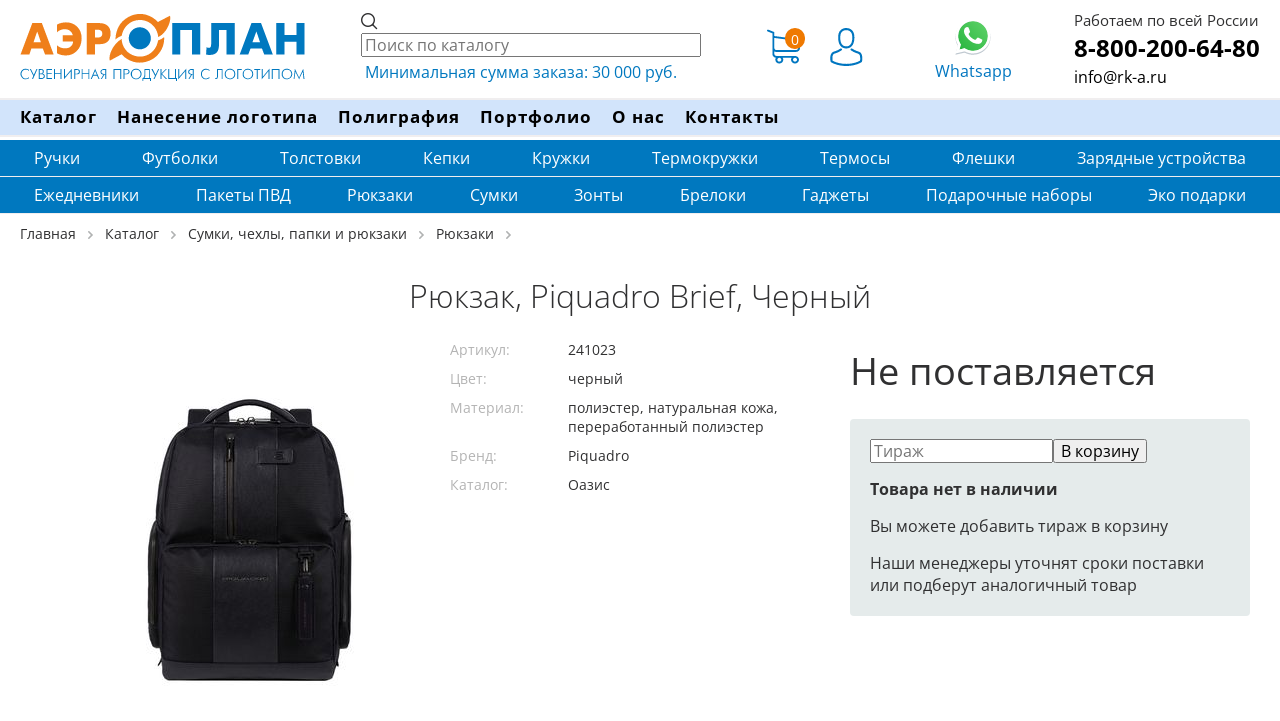

--- FILE ---
content_type: text/html; charset=utf-8
request_url: https://rk-a.ru/product/140282
body_size: 20734
content:
<!DOCTYPE html><html xml:lang="ru" lang="ru" prefix="og: http://ogp.me/ns#" xmlns="http://www.w3.org/1999/xhtml" itemscope itemtype="https://schema.org/Organization" data-critters-container><head>
    <meta charset="utf-8">
    <title>Рюкзак, Piquadro Brief, Черный, арт. 241023 — РПК Аэроплан</title>
    <meta name="description" content="Рюкзак, Piquadro Brief, Черный, артикул 241023 с нанесением логотипа заказать оптом с доставкой">

    <meta itemprop="name" content="Аэроплан - рекламно-производственная компания">
    <meta itemprop="email" content="info@rk-a.ru">
    <meta itemprop="address" content="Киров, ул. Лепсе, д. 9">
    <meta itemprop="telephone" content="8 (800) 200–64–80">
    <meta itemprop="image" content="/assets/static/img/logo6.svg">


    <meta name="robots" content="noyaca">
    <base href="/">
    <meta name="viewport" content="width=device-width, initial-scale=1">
    <link href="/assets/static/ico/favicon.ico" rel="shortcut icon" type="image/x-icon">
    <link href="/assets/static/ico/favicon.svg" rel="icon" type="image/svg+xml">
    <link href="https://fonts.googleapis.com" rel="preconnect">
    <link crossorigin href="https://fonts.gstatic.com" rel="preconnect">
    <style type="text/css">@font-face{font-family:'Open Sans';font-style:normal;font-weight:300;font-stretch:100%;font-display:swap;src:url(https://fonts.gstatic.com/s/opensans/v44/memvYaGs126MiZpBA-UvWbX2vVnXBbObj2OVTSKmu1aB.woff2) format('woff2');unicode-range:U+0460-052F, U+1C80-1C8A, U+20B4, U+2DE0-2DFF, U+A640-A69F, U+FE2E-FE2F;}@font-face{font-family:'Open Sans';font-style:normal;font-weight:300;font-stretch:100%;font-display:swap;src:url(https://fonts.gstatic.com/s/opensans/v44/memvYaGs126MiZpBA-UvWbX2vVnXBbObj2OVTSumu1aB.woff2) format('woff2');unicode-range:U+0301, U+0400-045F, U+0490-0491, U+04B0-04B1, U+2116;}@font-face{font-family:'Open Sans';font-style:normal;font-weight:300;font-stretch:100%;font-display:swap;src:url(https://fonts.gstatic.com/s/opensans/v44/memvYaGs126MiZpBA-UvWbX2vVnXBbObj2OVTSOmu1aB.woff2) format('woff2');unicode-range:U+1F00-1FFF;}@font-face{font-family:'Open Sans';font-style:normal;font-weight:300;font-stretch:100%;font-display:swap;src:url(https://fonts.gstatic.com/s/opensans/v44/memvYaGs126MiZpBA-UvWbX2vVnXBbObj2OVTSymu1aB.woff2) format('woff2');unicode-range:U+0370-0377, U+037A-037F, U+0384-038A, U+038C, U+038E-03A1, U+03A3-03FF;}@font-face{font-family:'Open Sans';font-style:normal;font-weight:300;font-stretch:100%;font-display:swap;src:url(https://fonts.gstatic.com/s/opensans/v44/memvYaGs126MiZpBA-UvWbX2vVnXBbObj2OVTS2mu1aB.woff2) format('woff2');unicode-range:U+0307-0308, U+0590-05FF, U+200C-2010, U+20AA, U+25CC, U+FB1D-FB4F;}@font-face{font-family:'Open Sans';font-style:normal;font-weight:300;font-stretch:100%;font-display:swap;src:url(https://fonts.gstatic.com/s/opensans/v44/memvYaGs126MiZpBA-UvWbX2vVnXBbObj2OVTVOmu1aB.woff2) format('woff2');unicode-range:U+0302-0303, U+0305, U+0307-0308, U+0310, U+0312, U+0315, U+031A, U+0326-0327, U+032C, U+032F-0330, U+0332-0333, U+0338, U+033A, U+0346, U+034D, U+0391-03A1, U+03A3-03A9, U+03B1-03C9, U+03D1, U+03D5-03D6, U+03F0-03F1, U+03F4-03F5, U+2016-2017, U+2034-2038, U+203C, U+2040, U+2043, U+2047, U+2050, U+2057, U+205F, U+2070-2071, U+2074-208E, U+2090-209C, U+20D0-20DC, U+20E1, U+20E5-20EF, U+2100-2112, U+2114-2115, U+2117-2121, U+2123-214F, U+2190, U+2192, U+2194-21AE, U+21B0-21E5, U+21F1-21F2, U+21F4-2211, U+2213-2214, U+2216-22FF, U+2308-230B, U+2310, U+2319, U+231C-2321, U+2336-237A, U+237C, U+2395, U+239B-23B7, U+23D0, U+23DC-23E1, U+2474-2475, U+25AF, U+25B3, U+25B7, U+25BD, U+25C1, U+25CA, U+25CC, U+25FB, U+266D-266F, U+27C0-27FF, U+2900-2AFF, U+2B0E-2B11, U+2B30-2B4C, U+2BFE, U+3030, U+FF5B, U+FF5D, U+1D400-1D7FF, U+1EE00-1EEFF;}@font-face{font-family:'Open Sans';font-style:normal;font-weight:300;font-stretch:100%;font-display:swap;src:url(https://fonts.gstatic.com/s/opensans/v44/memvYaGs126MiZpBA-UvWbX2vVnXBbObj2OVTUGmu1aB.woff2) format('woff2');unicode-range:U+0001-000C, U+000E-001F, U+007F-009F, U+20DD-20E0, U+20E2-20E4, U+2150-218F, U+2190, U+2192, U+2194-2199, U+21AF, U+21E6-21F0, U+21F3, U+2218-2219, U+2299, U+22C4-22C6, U+2300-243F, U+2440-244A, U+2460-24FF, U+25A0-27BF, U+2800-28FF, U+2921-2922, U+2981, U+29BF, U+29EB, U+2B00-2BFF, U+4DC0-4DFF, U+FFF9-FFFB, U+10140-1018E, U+10190-1019C, U+101A0, U+101D0-101FD, U+102E0-102FB, U+10E60-10E7E, U+1D2C0-1D2D3, U+1D2E0-1D37F, U+1F000-1F0FF, U+1F100-1F1AD, U+1F1E6-1F1FF, U+1F30D-1F30F, U+1F315, U+1F31C, U+1F31E, U+1F320-1F32C, U+1F336, U+1F378, U+1F37D, U+1F382, U+1F393-1F39F, U+1F3A7-1F3A8, U+1F3AC-1F3AF, U+1F3C2, U+1F3C4-1F3C6, U+1F3CA-1F3CE, U+1F3D4-1F3E0, U+1F3ED, U+1F3F1-1F3F3, U+1F3F5-1F3F7, U+1F408, U+1F415, U+1F41F, U+1F426, U+1F43F, U+1F441-1F442, U+1F444, U+1F446-1F449, U+1F44C-1F44E, U+1F453, U+1F46A, U+1F47D, U+1F4A3, U+1F4B0, U+1F4B3, U+1F4B9, U+1F4BB, U+1F4BF, U+1F4C8-1F4CB, U+1F4D6, U+1F4DA, U+1F4DF, U+1F4E3-1F4E6, U+1F4EA-1F4ED, U+1F4F7, U+1F4F9-1F4FB, U+1F4FD-1F4FE, U+1F503, U+1F507-1F50B, U+1F50D, U+1F512-1F513, U+1F53E-1F54A, U+1F54F-1F5FA, U+1F610, U+1F650-1F67F, U+1F687, U+1F68D, U+1F691, U+1F694, U+1F698, U+1F6AD, U+1F6B2, U+1F6B9-1F6BA, U+1F6BC, U+1F6C6-1F6CF, U+1F6D3-1F6D7, U+1F6E0-1F6EA, U+1F6F0-1F6F3, U+1F6F7-1F6FC, U+1F700-1F7FF, U+1F800-1F80B, U+1F810-1F847, U+1F850-1F859, U+1F860-1F887, U+1F890-1F8AD, U+1F8B0-1F8BB, U+1F8C0-1F8C1, U+1F900-1F90B, U+1F93B, U+1F946, U+1F984, U+1F996, U+1F9E9, U+1FA00-1FA6F, U+1FA70-1FA7C, U+1FA80-1FA89, U+1FA8F-1FAC6, U+1FACE-1FADC, U+1FADF-1FAE9, U+1FAF0-1FAF8, U+1FB00-1FBFF;}@font-face{font-family:'Open Sans';font-style:normal;font-weight:300;font-stretch:100%;font-display:swap;src:url(https://fonts.gstatic.com/s/opensans/v44/memvYaGs126MiZpBA-UvWbX2vVnXBbObj2OVTSCmu1aB.woff2) format('woff2');unicode-range:U+0102-0103, U+0110-0111, U+0128-0129, U+0168-0169, U+01A0-01A1, U+01AF-01B0, U+0300-0301, U+0303-0304, U+0308-0309, U+0323, U+0329, U+1EA0-1EF9, U+20AB;}@font-face{font-family:'Open Sans';font-style:normal;font-weight:300;font-stretch:100%;font-display:swap;src:url(https://fonts.gstatic.com/s/opensans/v44/memvYaGs126MiZpBA-UvWbX2vVnXBbObj2OVTSGmu1aB.woff2) format('woff2');unicode-range:U+0100-02BA, U+02BD-02C5, U+02C7-02CC, U+02CE-02D7, U+02DD-02FF, U+0304, U+0308, U+0329, U+1D00-1DBF, U+1E00-1E9F, U+1EF2-1EFF, U+2020, U+20A0-20AB, U+20AD-20C0, U+2113, U+2C60-2C7F, U+A720-A7FF;}@font-face{font-family:'Open Sans';font-style:normal;font-weight:300;font-stretch:100%;font-display:swap;src:url(https://fonts.gstatic.com/s/opensans/v44/memvYaGs126MiZpBA-UvWbX2vVnXBbObj2OVTS-muw.woff2) format('woff2');unicode-range:U+0000-00FF, U+0131, U+0152-0153, U+02BB-02BC, U+02C6, U+02DA, U+02DC, U+0304, U+0308, U+0329, U+2000-206F, U+20AC, U+2122, U+2191, U+2193, U+2212, U+2215, U+FEFF, U+FFFD;}@font-face{font-family:'Open Sans';font-style:normal;font-weight:400;font-stretch:100%;font-display:swap;src:url(https://fonts.gstatic.com/s/opensans/v44/memvYaGs126MiZpBA-UvWbX2vVnXBbObj2OVTSKmu1aB.woff2) format('woff2');unicode-range:U+0460-052F, U+1C80-1C8A, U+20B4, U+2DE0-2DFF, U+A640-A69F, U+FE2E-FE2F;}@font-face{font-family:'Open Sans';font-style:normal;font-weight:400;font-stretch:100%;font-display:swap;src:url(https://fonts.gstatic.com/s/opensans/v44/memvYaGs126MiZpBA-UvWbX2vVnXBbObj2OVTSumu1aB.woff2) format('woff2');unicode-range:U+0301, U+0400-045F, U+0490-0491, U+04B0-04B1, U+2116;}@font-face{font-family:'Open Sans';font-style:normal;font-weight:400;font-stretch:100%;font-display:swap;src:url(https://fonts.gstatic.com/s/opensans/v44/memvYaGs126MiZpBA-UvWbX2vVnXBbObj2OVTSOmu1aB.woff2) format('woff2');unicode-range:U+1F00-1FFF;}@font-face{font-family:'Open Sans';font-style:normal;font-weight:400;font-stretch:100%;font-display:swap;src:url(https://fonts.gstatic.com/s/opensans/v44/memvYaGs126MiZpBA-UvWbX2vVnXBbObj2OVTSymu1aB.woff2) format('woff2');unicode-range:U+0370-0377, U+037A-037F, U+0384-038A, U+038C, U+038E-03A1, U+03A3-03FF;}@font-face{font-family:'Open Sans';font-style:normal;font-weight:400;font-stretch:100%;font-display:swap;src:url(https://fonts.gstatic.com/s/opensans/v44/memvYaGs126MiZpBA-UvWbX2vVnXBbObj2OVTS2mu1aB.woff2) format('woff2');unicode-range:U+0307-0308, U+0590-05FF, U+200C-2010, U+20AA, U+25CC, U+FB1D-FB4F;}@font-face{font-family:'Open Sans';font-style:normal;font-weight:400;font-stretch:100%;font-display:swap;src:url(https://fonts.gstatic.com/s/opensans/v44/memvYaGs126MiZpBA-UvWbX2vVnXBbObj2OVTVOmu1aB.woff2) format('woff2');unicode-range:U+0302-0303, U+0305, U+0307-0308, U+0310, U+0312, U+0315, U+031A, U+0326-0327, U+032C, U+032F-0330, U+0332-0333, U+0338, U+033A, U+0346, U+034D, U+0391-03A1, U+03A3-03A9, U+03B1-03C9, U+03D1, U+03D5-03D6, U+03F0-03F1, U+03F4-03F5, U+2016-2017, U+2034-2038, U+203C, U+2040, U+2043, U+2047, U+2050, U+2057, U+205F, U+2070-2071, U+2074-208E, U+2090-209C, U+20D0-20DC, U+20E1, U+20E5-20EF, U+2100-2112, U+2114-2115, U+2117-2121, U+2123-214F, U+2190, U+2192, U+2194-21AE, U+21B0-21E5, U+21F1-21F2, U+21F4-2211, U+2213-2214, U+2216-22FF, U+2308-230B, U+2310, U+2319, U+231C-2321, U+2336-237A, U+237C, U+2395, U+239B-23B7, U+23D0, U+23DC-23E1, U+2474-2475, U+25AF, U+25B3, U+25B7, U+25BD, U+25C1, U+25CA, U+25CC, U+25FB, U+266D-266F, U+27C0-27FF, U+2900-2AFF, U+2B0E-2B11, U+2B30-2B4C, U+2BFE, U+3030, U+FF5B, U+FF5D, U+1D400-1D7FF, U+1EE00-1EEFF;}@font-face{font-family:'Open Sans';font-style:normal;font-weight:400;font-stretch:100%;font-display:swap;src:url(https://fonts.gstatic.com/s/opensans/v44/memvYaGs126MiZpBA-UvWbX2vVnXBbObj2OVTUGmu1aB.woff2) format('woff2');unicode-range:U+0001-000C, U+000E-001F, U+007F-009F, U+20DD-20E0, U+20E2-20E4, U+2150-218F, U+2190, U+2192, U+2194-2199, U+21AF, U+21E6-21F0, U+21F3, U+2218-2219, U+2299, U+22C4-22C6, U+2300-243F, U+2440-244A, U+2460-24FF, U+25A0-27BF, U+2800-28FF, U+2921-2922, U+2981, U+29BF, U+29EB, U+2B00-2BFF, U+4DC0-4DFF, U+FFF9-FFFB, U+10140-1018E, U+10190-1019C, U+101A0, U+101D0-101FD, U+102E0-102FB, U+10E60-10E7E, U+1D2C0-1D2D3, U+1D2E0-1D37F, U+1F000-1F0FF, U+1F100-1F1AD, U+1F1E6-1F1FF, U+1F30D-1F30F, U+1F315, U+1F31C, U+1F31E, U+1F320-1F32C, U+1F336, U+1F378, U+1F37D, U+1F382, U+1F393-1F39F, U+1F3A7-1F3A8, U+1F3AC-1F3AF, U+1F3C2, U+1F3C4-1F3C6, U+1F3CA-1F3CE, U+1F3D4-1F3E0, U+1F3ED, U+1F3F1-1F3F3, U+1F3F5-1F3F7, U+1F408, U+1F415, U+1F41F, U+1F426, U+1F43F, U+1F441-1F442, U+1F444, U+1F446-1F449, U+1F44C-1F44E, U+1F453, U+1F46A, U+1F47D, U+1F4A3, U+1F4B0, U+1F4B3, U+1F4B9, U+1F4BB, U+1F4BF, U+1F4C8-1F4CB, U+1F4D6, U+1F4DA, U+1F4DF, U+1F4E3-1F4E6, U+1F4EA-1F4ED, U+1F4F7, U+1F4F9-1F4FB, U+1F4FD-1F4FE, U+1F503, U+1F507-1F50B, U+1F50D, U+1F512-1F513, U+1F53E-1F54A, U+1F54F-1F5FA, U+1F610, U+1F650-1F67F, U+1F687, U+1F68D, U+1F691, U+1F694, U+1F698, U+1F6AD, U+1F6B2, U+1F6B9-1F6BA, U+1F6BC, U+1F6C6-1F6CF, U+1F6D3-1F6D7, U+1F6E0-1F6EA, U+1F6F0-1F6F3, U+1F6F7-1F6FC, U+1F700-1F7FF, U+1F800-1F80B, U+1F810-1F847, U+1F850-1F859, U+1F860-1F887, U+1F890-1F8AD, U+1F8B0-1F8BB, U+1F8C0-1F8C1, U+1F900-1F90B, U+1F93B, U+1F946, U+1F984, U+1F996, U+1F9E9, U+1FA00-1FA6F, U+1FA70-1FA7C, U+1FA80-1FA89, U+1FA8F-1FAC6, U+1FACE-1FADC, U+1FADF-1FAE9, U+1FAF0-1FAF8, U+1FB00-1FBFF;}@font-face{font-family:'Open Sans';font-style:normal;font-weight:400;font-stretch:100%;font-display:swap;src:url(https://fonts.gstatic.com/s/opensans/v44/memvYaGs126MiZpBA-UvWbX2vVnXBbObj2OVTSCmu1aB.woff2) format('woff2');unicode-range:U+0102-0103, U+0110-0111, U+0128-0129, U+0168-0169, U+01A0-01A1, U+01AF-01B0, U+0300-0301, U+0303-0304, U+0308-0309, U+0323, U+0329, U+1EA0-1EF9, U+20AB;}@font-face{font-family:'Open Sans';font-style:normal;font-weight:400;font-stretch:100%;font-display:swap;src:url(https://fonts.gstatic.com/s/opensans/v44/memvYaGs126MiZpBA-UvWbX2vVnXBbObj2OVTSGmu1aB.woff2) format('woff2');unicode-range:U+0100-02BA, U+02BD-02C5, U+02C7-02CC, U+02CE-02D7, U+02DD-02FF, U+0304, U+0308, U+0329, U+1D00-1DBF, U+1E00-1E9F, U+1EF2-1EFF, U+2020, U+20A0-20AB, U+20AD-20C0, U+2113, U+2C60-2C7F, U+A720-A7FF;}@font-face{font-family:'Open Sans';font-style:normal;font-weight:400;font-stretch:100%;font-display:swap;src:url(https://fonts.gstatic.com/s/opensans/v44/memvYaGs126MiZpBA-UvWbX2vVnXBbObj2OVTS-muw.woff2) format('woff2');unicode-range:U+0000-00FF, U+0131, U+0152-0153, U+02BB-02BC, U+02C6, U+02DA, U+02DC, U+0304, U+0308, U+0329, U+2000-206F, U+20AC, U+2122, U+2191, U+2193, U+2212, U+2215, U+FEFF, U+FFFD;}@font-face{font-family:'Open Sans';font-style:normal;font-weight:700;font-stretch:100%;font-display:swap;src:url(https://fonts.gstatic.com/s/opensans/v44/memvYaGs126MiZpBA-UvWbX2vVnXBbObj2OVTSKmu1aB.woff2) format('woff2');unicode-range:U+0460-052F, U+1C80-1C8A, U+20B4, U+2DE0-2DFF, U+A640-A69F, U+FE2E-FE2F;}@font-face{font-family:'Open Sans';font-style:normal;font-weight:700;font-stretch:100%;font-display:swap;src:url(https://fonts.gstatic.com/s/opensans/v44/memvYaGs126MiZpBA-UvWbX2vVnXBbObj2OVTSumu1aB.woff2) format('woff2');unicode-range:U+0301, U+0400-045F, U+0490-0491, U+04B0-04B1, U+2116;}@font-face{font-family:'Open Sans';font-style:normal;font-weight:700;font-stretch:100%;font-display:swap;src:url(https://fonts.gstatic.com/s/opensans/v44/memvYaGs126MiZpBA-UvWbX2vVnXBbObj2OVTSOmu1aB.woff2) format('woff2');unicode-range:U+1F00-1FFF;}@font-face{font-family:'Open Sans';font-style:normal;font-weight:700;font-stretch:100%;font-display:swap;src:url(https://fonts.gstatic.com/s/opensans/v44/memvYaGs126MiZpBA-UvWbX2vVnXBbObj2OVTSymu1aB.woff2) format('woff2');unicode-range:U+0370-0377, U+037A-037F, U+0384-038A, U+038C, U+038E-03A1, U+03A3-03FF;}@font-face{font-family:'Open Sans';font-style:normal;font-weight:700;font-stretch:100%;font-display:swap;src:url(https://fonts.gstatic.com/s/opensans/v44/memvYaGs126MiZpBA-UvWbX2vVnXBbObj2OVTS2mu1aB.woff2) format('woff2');unicode-range:U+0307-0308, U+0590-05FF, U+200C-2010, U+20AA, U+25CC, U+FB1D-FB4F;}@font-face{font-family:'Open Sans';font-style:normal;font-weight:700;font-stretch:100%;font-display:swap;src:url(https://fonts.gstatic.com/s/opensans/v44/memvYaGs126MiZpBA-UvWbX2vVnXBbObj2OVTVOmu1aB.woff2) format('woff2');unicode-range:U+0302-0303, U+0305, U+0307-0308, U+0310, U+0312, U+0315, U+031A, U+0326-0327, U+032C, U+032F-0330, U+0332-0333, U+0338, U+033A, U+0346, U+034D, U+0391-03A1, U+03A3-03A9, U+03B1-03C9, U+03D1, U+03D5-03D6, U+03F0-03F1, U+03F4-03F5, U+2016-2017, U+2034-2038, U+203C, U+2040, U+2043, U+2047, U+2050, U+2057, U+205F, U+2070-2071, U+2074-208E, U+2090-209C, U+20D0-20DC, U+20E1, U+20E5-20EF, U+2100-2112, U+2114-2115, U+2117-2121, U+2123-214F, U+2190, U+2192, U+2194-21AE, U+21B0-21E5, U+21F1-21F2, U+21F4-2211, U+2213-2214, U+2216-22FF, U+2308-230B, U+2310, U+2319, U+231C-2321, U+2336-237A, U+237C, U+2395, U+239B-23B7, U+23D0, U+23DC-23E1, U+2474-2475, U+25AF, U+25B3, U+25B7, U+25BD, U+25C1, U+25CA, U+25CC, U+25FB, U+266D-266F, U+27C0-27FF, U+2900-2AFF, U+2B0E-2B11, U+2B30-2B4C, U+2BFE, U+3030, U+FF5B, U+FF5D, U+1D400-1D7FF, U+1EE00-1EEFF;}@font-face{font-family:'Open Sans';font-style:normal;font-weight:700;font-stretch:100%;font-display:swap;src:url(https://fonts.gstatic.com/s/opensans/v44/memvYaGs126MiZpBA-UvWbX2vVnXBbObj2OVTUGmu1aB.woff2) format('woff2');unicode-range:U+0001-000C, U+000E-001F, U+007F-009F, U+20DD-20E0, U+20E2-20E4, U+2150-218F, U+2190, U+2192, U+2194-2199, U+21AF, U+21E6-21F0, U+21F3, U+2218-2219, U+2299, U+22C4-22C6, U+2300-243F, U+2440-244A, U+2460-24FF, U+25A0-27BF, U+2800-28FF, U+2921-2922, U+2981, U+29BF, U+29EB, U+2B00-2BFF, U+4DC0-4DFF, U+FFF9-FFFB, U+10140-1018E, U+10190-1019C, U+101A0, U+101D0-101FD, U+102E0-102FB, U+10E60-10E7E, U+1D2C0-1D2D3, U+1D2E0-1D37F, U+1F000-1F0FF, U+1F100-1F1AD, U+1F1E6-1F1FF, U+1F30D-1F30F, U+1F315, U+1F31C, U+1F31E, U+1F320-1F32C, U+1F336, U+1F378, U+1F37D, U+1F382, U+1F393-1F39F, U+1F3A7-1F3A8, U+1F3AC-1F3AF, U+1F3C2, U+1F3C4-1F3C6, U+1F3CA-1F3CE, U+1F3D4-1F3E0, U+1F3ED, U+1F3F1-1F3F3, U+1F3F5-1F3F7, U+1F408, U+1F415, U+1F41F, U+1F426, U+1F43F, U+1F441-1F442, U+1F444, U+1F446-1F449, U+1F44C-1F44E, U+1F453, U+1F46A, U+1F47D, U+1F4A3, U+1F4B0, U+1F4B3, U+1F4B9, U+1F4BB, U+1F4BF, U+1F4C8-1F4CB, U+1F4D6, U+1F4DA, U+1F4DF, U+1F4E3-1F4E6, U+1F4EA-1F4ED, U+1F4F7, U+1F4F9-1F4FB, U+1F4FD-1F4FE, U+1F503, U+1F507-1F50B, U+1F50D, U+1F512-1F513, U+1F53E-1F54A, U+1F54F-1F5FA, U+1F610, U+1F650-1F67F, U+1F687, U+1F68D, U+1F691, U+1F694, U+1F698, U+1F6AD, U+1F6B2, U+1F6B9-1F6BA, U+1F6BC, U+1F6C6-1F6CF, U+1F6D3-1F6D7, U+1F6E0-1F6EA, U+1F6F0-1F6F3, U+1F6F7-1F6FC, U+1F700-1F7FF, U+1F800-1F80B, U+1F810-1F847, U+1F850-1F859, U+1F860-1F887, U+1F890-1F8AD, U+1F8B0-1F8BB, U+1F8C0-1F8C1, U+1F900-1F90B, U+1F93B, U+1F946, U+1F984, U+1F996, U+1F9E9, U+1FA00-1FA6F, U+1FA70-1FA7C, U+1FA80-1FA89, U+1FA8F-1FAC6, U+1FACE-1FADC, U+1FADF-1FAE9, U+1FAF0-1FAF8, U+1FB00-1FBFF;}@font-face{font-family:'Open Sans';font-style:normal;font-weight:700;font-stretch:100%;font-display:swap;src:url(https://fonts.gstatic.com/s/opensans/v44/memvYaGs126MiZpBA-UvWbX2vVnXBbObj2OVTSCmu1aB.woff2) format('woff2');unicode-range:U+0102-0103, U+0110-0111, U+0128-0129, U+0168-0169, U+01A0-01A1, U+01AF-01B0, U+0300-0301, U+0303-0304, U+0308-0309, U+0323, U+0329, U+1EA0-1EF9, U+20AB;}@font-face{font-family:'Open Sans';font-style:normal;font-weight:700;font-stretch:100%;font-display:swap;src:url(https://fonts.gstatic.com/s/opensans/v44/memvYaGs126MiZpBA-UvWbX2vVnXBbObj2OVTSGmu1aB.woff2) format('woff2');unicode-range:U+0100-02BA, U+02BD-02C5, U+02C7-02CC, U+02CE-02D7, U+02DD-02FF, U+0304, U+0308, U+0329, U+1D00-1DBF, U+1E00-1E9F, U+1EF2-1EFF, U+2020, U+20A0-20AB, U+20AD-20C0, U+2113, U+2C60-2C7F, U+A720-A7FF;}@font-face{font-family:'Open Sans';font-style:normal;font-weight:700;font-stretch:100%;font-display:swap;src:url(https://fonts.gstatic.com/s/opensans/v44/memvYaGs126MiZpBA-UvWbX2vVnXBbObj2OVTS-muw.woff2) format('woff2');unicode-range:U+0000-00FF, U+0131, U+0152-0153, U+02BB-02BC, U+02C6, U+02DA, U+02DC, U+0304, U+0308, U+0329, U+2000-206F, U+20AC, U+2122, U+2191, U+2193, U+2212, U+2215, U+FEFF, U+FFFD;}</style>

    <!-- Yandex.Metrika counter -->
    <script type="text/javascript">
        (function (m, e, t, r, i, k, a) {
            m[i] = m[i] || function () {
                (m[i].a = m[i].a || []).push(arguments)
            };
            m[i].l = 1 * new Date();
            for (var j = 0; j < document.scripts.length; j++) {
                if (document.scripts[j].src === r) {
                    return;
                }
            }
            k = e.createElement(t), a = e.getElementsByTagName(t)[0], k.async = 1, k.src = r, a.parentNode.insertBefore(k, a)
        })
        (window, document, "script", "https://mc.yandex.ru/metrika/tag.js", "ym");

        ym(26878173, "init", {
            defer: true,
            clickmap: true,
            trackLinks: true,
            accurateTrackBounce: true,
            webvisor: true
        });
    </script>
    <noscript>
        <div><img src="https://mc.yandex.ru/watch/26878173" style="position:absolute; left:-9999px;" alt></div>
    </noscript>
    <!-- /Yandex.Metrika counter -->

<style>html{line-height:1.15}body{margin:0;overflow-y:scroll}body{font-size:100%;color:#303031;line-height:1.4;overflow-x:hidden;height:100%}body{font-family:Open Sans,Arial,sans-serif}body{margin:0;display:block}img{border-style:none}body{font-family:Open Sans,Arial,sans-serif}:root{font-family:Inter var,sans-serif;font-feature-settings:"cv02","cv03","cv04","cv11";font-variation-settings:normal;--font-family:"Inter var", sans-serif;--font-feature-settings:"cv02", "cv03", "cv04", "cv11";--surface-a:#ffffff;--surface-b:#f9fafb;--surface-c:#f3f4f6;--surface-d:#e5e7eb;--surface-e:#ffffff;--surface-f:#ffffff;--text-color:#4b5563;--text-color-secondary:#6b7280;--primary-color:#3B82F6;--primary-color-text:#ffffff;--surface-0:#ffffff;--surface-50:#f9fafb;--surface-100:#f3f4f6;--surface-200:#e5e7eb;--surface-300:#d1d5db;--surface-400:#9ca3af;--surface-500:#6b7280;--surface-600:#4b5563;--surface-700:#374151;--surface-800:#1f2937;--surface-900:#111827;--gray-50:#f9fafb;--gray-100:#f3f4f6;--gray-200:#e5e7eb;--gray-300:#d1d5db;--gray-400:#9ca3af;--gray-500:#6b7280;--gray-600:#4b5563;--gray-700:#374151;--gray-800:#1f2937;--gray-900:#111827;--content-padding:1.25rem;--inline-spacing:.5rem;--border-radius:6px;--surface-ground:#f9fafb;--surface-section:#ffffff;--surface-card:#ffffff;--surface-overlay:#ffffff;--surface-border:#dfe7ef;--surface-hover:#f6f9fc;--focus-ring:0 0 0 .2rem #BFDBFE;--maskbg:rgba(0, 0, 0, .4);--highlight-bg:#EFF6FF;--highlight-text-color:#1D4ED8;color-scheme:light}@font-face{font-family:Inter var;font-weight:100 900;font-display:swap;font-style:normal;font-named-instance:"Regular";src:url(Inter-roman.var.woff2?v=3.19) format("woff2")}@font-face{font-family:Inter var;font-weight:100 900;font-display:swap;font-style:italic;font-named-instance:"Italic";src:url(Inter-italic.var.woff2?v=3.19) format("woff2")}:root{--blue-50:#f5f9ff;--blue-100:#d0e1fd;--blue-200:#abc9fb;--blue-300:#85b2f9;--blue-400:#609af8;--blue-500:#3b82f6;--blue-600:#326fd1;--blue-700:#295bac;--blue-800:#204887;--blue-900:#183462;--green-50:#f4fcf7;--green-100:#caf1d8;--green-200:#a0e6ba;--green-300:#76db9b;--green-400:#4cd07d;--green-500:#22c55e;--green-600:#1da750;--green-700:#188a42;--green-800:#136c34;--green-900:#0e4f26;--yellow-50:#fefbf3;--yellow-100:#faedc4;--yellow-200:#f6de95;--yellow-300:#f2d066;--yellow-400:#eec137;--yellow-500:#eab308;--yellow-600:#c79807;--yellow-700:#a47d06;--yellow-800:#816204;--yellow-900:#5e4803;--cyan-50:#f3fbfd;--cyan-100:#c3edf5;--cyan-200:#94e0ed;--cyan-300:#65d2e4;--cyan-400:#35c4dc;--cyan-500:#06b6d4;--cyan-600:#059bb4;--cyan-700:#047f94;--cyan-800:#036475;--cyan-900:#024955;--pink-50:#fef6fa;--pink-100:#fad3e7;--pink-200:#f7b0d3;--pink-300:#f38ec0;--pink-400:#f06bac;--pink-500:#ec4899;--pink-600:#c93d82;--pink-700:#a5326b;--pink-800:#822854;--pink-900:#5e1d3d;--indigo-50:#f7f7fe;--indigo-100:#dadafc;--indigo-200:#bcbdf9;--indigo-300:#9ea0f6;--indigo-400:#8183f4;--indigo-500:#6366f1;--indigo-600:#5457cd;--indigo-700:#4547a9;--indigo-800:#363885;--indigo-900:#282960;--teal-50:#f3fbfb;--teal-100:#c7eeea;--teal-200:#9ae0d9;--teal-300:#6dd3c8;--teal-400:#41c5b7;--teal-500:#14b8a6;--teal-600:#119c8d;--teal-700:#0e8174;--teal-800:#0b655b;--teal-900:#084a42;--orange-50:#fff8f3;--orange-100:#feddc7;--orange-200:#fcc39b;--orange-300:#fba86f;--orange-400:#fa8e42;--orange-500:#f97316;--orange-600:#d46213;--orange-700:#ae510f;--orange-800:#893f0c;--orange-900:#642e09;--bluegray-50:#f7f8f9;--bluegray-100:#dadee3;--bluegray-200:#bcc3cd;--bluegray-300:#9fa9b7;--bluegray-400:#818ea1;--bluegray-500:#64748b;--bluegray-600:#556376;--bluegray-700:#465161;--bluegray-800:#37404c;--bluegray-900:#282e38;--purple-50:#fbf7ff;--purple-100:#ead6fd;--purple-200:#dab6fc;--purple-300:#c996fa;--purple-400:#b975f9;--purple-500:#a855f7;--purple-600:#8f48d2;--purple-700:#763cad;--purple-800:#5c2f88;--purple-900:#432263;--red-50:#fff5f5;--red-100:#ffd0ce;--red-200:#ffaca7;--red-300:#ff8780;--red-400:#ff6259;--red-500:#ff3d32;--red-600:#d9342b;--red-700:#b32b23;--red-800:#8c221c;--red-900:#661814;--primary-50:#f5f9ff;--primary-100:#d0e1fd;--primary-200:#abc9fb;--primary-300:#85b2f9;--primary-400:#609af8;--primary-500:#3b82f6;--primary-600:#326fd1;--primary-700:#295bac;--primary-800:#204887;--primary-900:#183462}@layer primeng{*{box-sizing:border-box}}@layer primeng{}@charset "UTF-8"</style><style>html{line-height:1.15}body{margin:0;overflow-y:scroll}body{font-size:100%;color:#303031;line-height:1.4;overflow-x:hidden;height:100%}body{font-family:Open Sans,Arial,sans-serif}body{margin:0;display:block}a{text-decoration:none;color:#0076c0}a:hover{color:#009cfd}a:focus{outline:0}a.black{border-bottom:1px dashed #000;text-decoration:none;color:#000}a.black:hover{border-bottom:1px dashed #0076c0;color:#0076c0}a.black:focus{outline:0}.cursor-pointer{cursor:pointer}.content-wrap{width:100%;max-width:1280px;box-sizing:border-box;margin:0 auto}h1{font-weight:300;text-align:center;margin:0 0 40px;font-size:36px}h2{display:block;font-size:1.4em;margin-block-start:.83em;margin-block-end:.83em;margin-inline-start:0;margin-inline-end:0;font-weight:700}.i-list{font-size:.875rem}.i-list--big{font-size:1rem;padding-right:15px}.i-list__i{display:flex;margin-bottom:10px;position:relative}.i-list__k{flex:0 0 auto;min-width:110px;color:#b4b4b4;margin-right:.5rem}.i-list--big .i-list__k{min-width:200px;display:flex;align-items:baseline;margin-right:4px}.i-list__t{flex:0 1 auto}.i-list__dot{flex:1 1 auto;background:url(/assets/static/img/dot.png);height:1px;margin-left:5px;min-width:20px}.i-list__val{flex:1 1 auto}@media (max-width: 1100px){.i-list{display:flex;flex-wrap:wrap;align-items:flex-start}.i-list__i{min-width:260px;width:50%;flex:1 1 auto}}@media (max-width: 860px){.i-list--big .i-list__k{width:40%;min-width:200px;flex:0 1 auto}.i-list--big .i-list__val{width:60%}.i-list--desc{columns:2 10px}}@media (max-width: 600px){.i-list{columns:1}.i-list__i{width:100%}.i-list--big .i-list__i{display:block}.i-list--big .i-list__k{width:100%}.i-list__dot{display:none}.i-list--big .i-list__val{width:100%;margin:0 0 10px}}footer,header,nav,section{display:block}h1{font-size:2em;margin:.67em 0}a{background-color:transparent;-webkit-text-decoration-skip:objects}img{border-style:none}svg:not(:root){overflow:hidden}button,input{font-family:sans-serif;font-size:100%;line-height:1.15;margin:0}button,input{overflow:visible;font-family:Open Sans,Arial,sans-serif;font-size:100%;font-weight:400;box-shadow:none}button{text-transform:none}[type=reset],[type=submit],button{-webkit-appearance:button}[type=reset]::-moz-focus-inner,[type=submit]::-moz-focus-inner,button::-moz-focus-inner{border-style:none;padding:0}[type=reset]:-moz-focusring,[type=submit]:-moz-focusring,button:-moz-focusring{outline:1px dotted ButtonText}[type=search]{-webkit-appearance:textfield;outline-offset:-2px}[type=search]::-webkit-search-cancel-button,[type=search]::-webkit-search-decoration{-webkit-appearance:none}body,body .p-component{font-family:Open Sans,Arial,sans-serif}body .p-button{font-family:Open Sans,Arial,sans-serif}@font-face{font-family:primeicons;font-display:block;src:url(primeicons.eot);src:url(primeicons.eot?#iefix) format("embedded-opentype"),url(primeicons.woff2) format("woff2"),url(primeicons.woff) format("woff"),url(primeicons.ttf) format("truetype"),url(primeicons.svg?#primeicons) format("svg");font-weight:400;font-style:normal}.pi{font-family:primeicons;speak:none;font-style:normal;font-weight:400;font-variant:normal;text-transform:none;line-height:1;display:inline-block;-webkit-font-smoothing:antialiased;-moz-osx-font-smoothing:grayscale}.pi:before{--webkit-backface-visibility:hidden;backface-visibility:hidden}.pi-search:before{content:"\e908"}:root{font-family:Inter var,sans-serif;font-feature-settings:"cv02","cv03","cv04","cv11";font-variation-settings:normal;--font-family:"Inter var", sans-serif;--font-feature-settings:"cv02", "cv03", "cv04", "cv11";--surface-a:#ffffff;--surface-b:#f9fafb;--surface-c:#f3f4f6;--surface-d:#e5e7eb;--surface-e:#ffffff;--surface-f:#ffffff;--text-color:#4b5563;--text-color-secondary:#6b7280;--primary-color:#3B82F6;--primary-color-text:#ffffff;--surface-0:#ffffff;--surface-50:#f9fafb;--surface-100:#f3f4f6;--surface-200:#e5e7eb;--surface-300:#d1d5db;--surface-400:#9ca3af;--surface-500:#6b7280;--surface-600:#4b5563;--surface-700:#374151;--surface-800:#1f2937;--surface-900:#111827;--gray-50:#f9fafb;--gray-100:#f3f4f6;--gray-200:#e5e7eb;--gray-300:#d1d5db;--gray-400:#9ca3af;--gray-500:#6b7280;--gray-600:#4b5563;--gray-700:#374151;--gray-800:#1f2937;--gray-900:#111827;--content-padding:1.25rem;--inline-spacing:.5rem;--border-radius:6px;--surface-ground:#f9fafb;--surface-section:#ffffff;--surface-card:#ffffff;--surface-overlay:#ffffff;--surface-border:#dfe7ef;--surface-hover:#f6f9fc;--focus-ring:0 0 0 .2rem #BFDBFE;--maskbg:rgba(0, 0, 0, .4);--highlight-bg:#EFF6FF;--highlight-text-color:#1D4ED8;color-scheme:light}@font-face{font-family:Inter var;font-weight:100 900;font-display:swap;font-style:normal;font-named-instance:"Regular";src:url(Inter-roman.var.woff2?v=3.19) format("woff2")}@font-face{font-family:Inter var;font-weight:100 900;font-display:swap;font-style:italic;font-named-instance:"Italic";src:url(Inter-italic.var.woff2?v=3.19) format("woff2")}:root{--blue-50:#f5f9ff;--blue-100:#d0e1fd;--blue-200:#abc9fb;--blue-300:#85b2f9;--blue-400:#609af8;--blue-500:#3b82f6;--blue-600:#326fd1;--blue-700:#295bac;--blue-800:#204887;--blue-900:#183462;--green-50:#f4fcf7;--green-100:#caf1d8;--green-200:#a0e6ba;--green-300:#76db9b;--green-400:#4cd07d;--green-500:#22c55e;--green-600:#1da750;--green-700:#188a42;--green-800:#136c34;--green-900:#0e4f26;--yellow-50:#fefbf3;--yellow-100:#faedc4;--yellow-200:#f6de95;--yellow-300:#f2d066;--yellow-400:#eec137;--yellow-500:#eab308;--yellow-600:#c79807;--yellow-700:#a47d06;--yellow-800:#816204;--yellow-900:#5e4803;--cyan-50:#f3fbfd;--cyan-100:#c3edf5;--cyan-200:#94e0ed;--cyan-300:#65d2e4;--cyan-400:#35c4dc;--cyan-500:#06b6d4;--cyan-600:#059bb4;--cyan-700:#047f94;--cyan-800:#036475;--cyan-900:#024955;--pink-50:#fef6fa;--pink-100:#fad3e7;--pink-200:#f7b0d3;--pink-300:#f38ec0;--pink-400:#f06bac;--pink-500:#ec4899;--pink-600:#c93d82;--pink-700:#a5326b;--pink-800:#822854;--pink-900:#5e1d3d;--indigo-50:#f7f7fe;--indigo-100:#dadafc;--indigo-200:#bcbdf9;--indigo-300:#9ea0f6;--indigo-400:#8183f4;--indigo-500:#6366f1;--indigo-600:#5457cd;--indigo-700:#4547a9;--indigo-800:#363885;--indigo-900:#282960;--teal-50:#f3fbfb;--teal-100:#c7eeea;--teal-200:#9ae0d9;--teal-300:#6dd3c8;--teal-400:#41c5b7;--teal-500:#14b8a6;--teal-600:#119c8d;--teal-700:#0e8174;--teal-800:#0b655b;--teal-900:#084a42;--orange-50:#fff8f3;--orange-100:#feddc7;--orange-200:#fcc39b;--orange-300:#fba86f;--orange-400:#fa8e42;--orange-500:#f97316;--orange-600:#d46213;--orange-700:#ae510f;--orange-800:#893f0c;--orange-900:#642e09;--bluegray-50:#f7f8f9;--bluegray-100:#dadee3;--bluegray-200:#bcc3cd;--bluegray-300:#9fa9b7;--bluegray-400:#818ea1;--bluegray-500:#64748b;--bluegray-600:#556376;--bluegray-700:#465161;--bluegray-800:#37404c;--bluegray-900:#282e38;--purple-50:#fbf7ff;--purple-100:#ead6fd;--purple-200:#dab6fc;--purple-300:#c996fa;--purple-400:#b975f9;--purple-500:#a855f7;--purple-600:#8f48d2;--purple-700:#763cad;--purple-800:#5c2f88;--purple-900:#432263;--red-50:#fff5f5;--red-100:#ffd0ce;--red-200:#ffaca7;--red-300:#ff8780;--red-400:#ff6259;--red-500:#ff3d32;--red-600:#d9342b;--red-700:#b32b23;--red-800:#8c221c;--red-900:#661814;--primary-50:#f5f9ff;--primary-100:#d0e1fd;--primary-200:#abc9fb;--primary-300:#85b2f9;--primary-400:#609af8;--primary-500:#3b82f6;--primary-600:#326fd1;--primary-700:#295bac;--primary-800:#204887;--primary-900:#183462}@layer primeng{*{box-sizing:border-box}.p-component{font-family:var(--font-family);font-feature-settings:var(--font-feature-settings, normal);font-size:1rem;font-weight:400}.p-component:disabled{opacity:.6}.pi{font-size:1rem}.p-inputtext{font-family:var(--font-family);font-feature-settings:var(--font-feature-settings, normal);font-size:1rem;color:#4b5563;background:#fff;padding:.75rem;border:1px solid #d1d5db;transition:background-color .2s,color .2s,border-color .2s,box-shadow .2s;appearance:none;border-radius:6px}.p-inputtext:enabled:hover{border-color:#3b82f6}.p-inputtext:enabled:focus{outline:0 none;outline-offset:0;box-shadow:0 0 0 .2rem #bfdbfe;border-color:#3b82f6}.p-input-icon-right>i:last-of-type{right:.75rem;color:#6b7280}.p-input-icon-right>.p-inputtext{padding-right:2.5rem}.p-button{color:#fff;background:#3b82f6;border:1px solid #3B82F6;padding:.75rem 1.25rem;font-size:1rem;transition:background-color .2s,color .2s,border-color .2s,box-shadow .2s;border-radius:6px}.p-button:not(:disabled):hover{background:#2563eb;color:#fff;border-color:#2563eb}.p-button:not(:disabled):active{background:#1d4ed8;color:#fff;border-color:#1d4ed8}.p-button:focus{outline:0 none;outline-offset:0;box-shadow:0 0 0 .2rem #bfdbfe}}@layer primeng{.p-button:focus{box-shadow:0 0 0 2px #fff,0 0 0 4px #9dc1fb,0 1px 2px #000}}@layer primeng{.p-component,.p-component *{box-sizing:border-box}button{border-radius:0}}@layer primeng{.p-button{margin:0;display:inline-flex;cursor:pointer;-webkit-user-select:none;user-select:none;align-items:center;vertical-align:bottom;text-align:center;overflow:hidden;position:relative}.p-button:disabled{cursor:default;pointer-events:none}}@layer primeng{.p-inputtext{margin:0}.p-input-icon-right{position:relative;display:inline-block}.p-input-icon-right>i{position:absolute;top:50%;margin-top:-.5rem}}@charset "UTF-8"</style><link rel="stylesheet" href="styles.0a53c0c20ffa7bc4.css" media="print" onload="this.media='all'"><noscript><link rel="stylesheet" href="styles.0a53c0c20ffa7bc4.css" media="all"></noscript><style ng-app-id="serverApp">@media (min-width: 830px){.app-top[_ngcontent-serverApp-c1676669128]{position:fixed;top:0;left:0;width:100%;z-index:999999;background-color:#fff}.app-top-content[_ngcontent-serverApp-c1676669128]{width:100%;margin:0 auto}.router[_ngcontent-serverApp-c1676669128]{margin-top:140px}.wrap[_ngcontent-serverApp-c1676669128]{scroll-margin-top:140px}}.messages[_ngcontent-serverApp-c1676669128]{z-index:999990;position:fixed;top:50%;left:50%;transform:translate(-50%) translateY(-50%)}app-admin-panel[_ngcontent-serverApp-c1676669128]{z-index:999999;position:fixed;right:0;bottom:0}app-offline-panel[_ngcontent-serverApp-c1676669128]{z-index:999999;position:fixed;left:0;top:0}app-cookie-panel[_ngcontent-serverApp-c1676669128]{z-index:999999;position:fixed;left:50%;bottom:0;transform:translate(-50%)}</style><style ng-app-id="serverApp">@layer primeng{.p-message-wrapper{display:flex;align-items:center}.p-message-close{display:flex;align-items:center;justify-content:center;flex:none}.p-message-close.p-link{margin-left:auto;overflow:hidden;position:relative}.p-messages .p-message.ng-animating{overflow:hidden}}
</style><style ng-app-id="serverApp">.header[_ngcontent-serverApp-c3045956369]{display:block}.head__wr[_ngcontent-serverApp-c3045956369]{box-sizing:border-box;width:100%;margin:0 auto}.head__main__wr[_ngcontent-serverApp-c3045956369]{border-bottom:2px solid #f0eeef;width:100%;margin:0 auto}.head__main[_ngcontent-serverApp-c3045956369]{display:flex;justify-content:space-between;align-items:center;padding:10px 20px;box-sizing:border-box;max-width:1280px;margin:0 auto}@media (max-width: 380px){.head__main[_ngcontent-serverApp-c3045956369]{padding:8px}}.hdr__logo[_ngcontent-serverApp-c3045956369]{width:285px;height:70px;flex:0 0 auto}.hdr__logo[_ngcontent-serverApp-c3045956369]   img[_ngcontent-serverApp-c3045956369]{width:100%}@media (max-width: 1030px){.hdr__logo[_ngcontent-serverApp-c3045956369]{margin:auto 0;overflow:hidden;width:220px;height:54px}}@media (max-width: 830px){.hdr__logo[_ngcontent-serverApp-c3045956369]{margin:auto;overflow:hidden;width:220px;height:54px}}@media (max-width: 680px){.hdr__logo[_ngcontent-serverApp-c3045956369]{margin:auto;width:150px;height:28px}}.hdr__pic-mob[_ngcontent-serverApp-c3045956369]{display:none}@media (max-width: 1030px){.hdr__pic[_ngcontent-serverApp-c3045956369]{display:none}.hdr__pic-mob[_ngcontent-serverApp-c3045956369]{display:block}}.hdr__ser[_ngcontent-serverApp-c3045956369]{display:flex;align-items:center}.hdr__menu[_ngcontent-serverApp-c3045956369]{display:none}@media (max-width: 830px){.hdr__menu[_ngcontent-serverApp-c3045956369]{background:0 0;border:none;cursor:pointer;display:block;padding:0;margin-right:10px}.hdr__menu[_ngcontent-serverApp-c3045956369]:focus{outline:0}.hdr__item[_ngcontent-serverApp-c3045956369]{background:#0076c0;height:3px;width:25px;border-radius:2px;display:block}.hdr__item[_ngcontent-serverApp-c3045956369] + .hdr__item[_ngcontent-serverApp-c3045956369]{margin-top:5px}}@media (max-width: 480px){.hdr__menu[_ngcontent-serverApp-c3045956369]{margin-right:5px}.hdr__logo[_ngcontent-serverApp-c3045956369]{width:150px;height:28px}}</style><style ng-app-id="serverApp">nav.nav-desktop[_ngcontent-serverApp-c1559377622]{border-bottom:2px solid #f0eeef;background-color:#d2e4fb}@media (max-width: 830px){nav.nav-desktop[_ngcontent-serverApp-c1559377622]{display:none}}.nav-desktop__wr[_ngcontent-serverApp-c1559377622]{box-sizing:border-box;max-width:1280px;margin:0 auto;display:flex;justify-content:space-between}ul.nav-desktop__items[_ngcontent-serverApp-c1559377622]{list-style:none;display:flex;justify-content:left;padding-inline-start:0;margin-left:20px;margin-top:5px;margin-bottom:7px}ul.nav-desktop__items[_ngcontent-serverApp-c1559377622]   li[_ngcontent-serverApp-c1559377622]   a[_ngcontent-serverApp-c1559377622]{color:#000;font-size:17px;font-weight:700;letter-spacing:1px;margin-right:20px;position:relative}ul.nav-desktop__items[_ngcontent-serverApp-c1559377622]   li[_ngcontent-serverApp-c1559377622]   a[_ngcontent-serverApp-c1559377622]:hover{color:#009cfd}ul.nav-desktop__items[_ngcontent-serverApp-c1559377622]   li[_ngcontent-serverApp-c1559377622]   a.active[_ngcontent-serverApp-c1559377622]:after{content:"";position:absolute;inset:22px 0 0;height:2px;background-color:#e86200}.nav-desktop__links[_ngcontent-serverApp-c1559377622], .nav-mobile__links[_ngcontent-serverApp-c1559377622]{margin-right:30px}.nav-desktop__links[_ngcontent-serverApp-c1559377622]   a[_ngcontent-serverApp-c1559377622], .nav-mobile__links[_ngcontent-serverApp-c1559377622]   a[_ngcontent-serverApp-c1559377622]{color:#7e7e7e}.nav-desktop__links[_ngcontent-serverApp-c1559377622]   a.fb[_ngcontent-serverApp-c1559377622]:hover, .nav-mobile__links[_ngcontent-serverApp-c1559377622]   a.fb[_ngcontent-serverApp-c1559377622]:hover{color:#1877f2}.nav-desktop__links[_ngcontent-serverApp-c1559377622]   a.instagram[_ngcontent-serverApp-c1559377622]:hover, .nav-mobile__links[_ngcontent-serverApp-c1559377622]   a.instagram[_ngcontent-serverApp-c1559377622]:hover{color:#f77737}.nav-desktop__links[_ngcontent-serverApp-c1559377622]   a.vk[_ngcontent-serverApp-c1559377622]:hover, .nav-mobile__links[_ngcontent-serverApp-c1559377622]   a.vk[_ngcontent-serverApp-c1559377622]:hover{color:#5181b8}.desktop-social-link[_ngcontent-serverApp-c1559377622]{margin-left:10px}.mobile-social-link[_ngcontent-serverApp-c1559377622]{margin-left:22px;margin-top:7px;margin-bottom:7px}</style><style ng-app-id="serverApp">.p-inputtext[_ngcontent-serverApp-c2269697039], .p-input-icon-right[_ngcontent-serverApp-c2269697039]{width:calc(100% - 40px)}.nav__svg[_ngcontent-serverApp-c2269697039]{width:22px;height:22px;cursor:pointer}.nav-mobile[_ngcontent-serverApp-c2269697039]{background:#fff;position:fixed;top:0;bottom:0;left:0;z-index:1020;display:none}.nav-mobile--open[_ngcontent-serverApp-c2269697039]{display:flex;flex-direction:column}.nav-mobile__ov[_ngcontent-serverApp-c2269697039]{position:fixed;inset:91px 0 0;display:block;z-index:1019;background:#0006}.nav-mobile__cl[_ngcontent-serverApp-c2269697039]{position:fixed;top:0;right:0;width:80px;height:80px;z-index:1019;background:#0076c0;border:none;cursor:pointer;display:flex;align-items:center;justify-content:center}.nav-mobile__cl[_ngcontent-serverApp-c2269697039]:after{content:"";display:block;background-image:url(/assets/static/img/close.svg);width:21px;height:21px;margin:auto}.nav-mobile__cls[_ngcontent-serverApp-c2269697039]{position:absolute;top:18px;right:7px;width:40px;height:40px;z-index:1019;background:#0076c0;border:none;cursor:pointer;display:flex;align-items:center;justify-content:center;border-radius:50%}.nav-mobile__cls[_ngcontent-serverApp-c2269697039]:after{content:"";display:block;background-image:url(/assets/static/img/close.svg);width:21px;height:21px;margin:auto}.nav-mobile__box[_ngcontent-serverApp-c2269697039]{position:fixed;left:0;right:0;top:91px;z-index:1020;width:calc(100% - 80px);max-width:500px;overflow-y:auto;overflow-x:hidden;background:#fff;display:flex;flex-direction:column}@media (max-width: 480px){.nav-mobile__box[_ngcontent-serverApp-c2269697039], .nav-mobile__ov[_ngcontent-serverApp-c2269697039]{top:86px}}.nav-mobile__search[_ngcontent-serverApp-c2269697039]{position:relative;display:inline-block;width:100%;padding:17px 20px 10px;height:auto;box-sizing:border-box;border-bottom:1px solid #f0eeef}.nav-mobile__input[_ngcontent-serverApp-c2269697039]{border-radius:20px;padding:10px 20px 9px;border:1px solid #ccc;outline:0;font-size:18px;width:calc(100% - 40px);min-width:0;box-sizing:border-box}.nav-mobile__input[_ngcontent-serverApp-c2269697039]::placeholder{color:#cbcbcb}.nav-mobile__input[_ngcontent-serverApp-c2269697039]:focus{border-color:#ef7900}.nav-mobile__submit[_ngcontent-serverApp-c2269697039]{position:absolute;background:0 0;border:none;border-radius:0;outline:0;right:68px;top:27px;bottom:auto}.nav-mobile__info[_ngcontent-serverApp-c2269697039]{display:block;background:#f4f7f9;padding:13px 22px}.nav-mobile__tel[_ngcontent-serverApp-c2269697039]{font-weight:500;font-size:24px}.nav-mobile__user[_ngcontent-serverApp-c2269697039]{display:block;padding:0 22px}.nav-mobile__link[_ngcontent-serverApp-c2269697039]{cursor:pointer;display:block;margin:20px 0}.nav-mobile__link--out[_ngcontent-serverApp-c2269697039]{color:#7d7d7d}.nav-mobile__logout[_ngcontent-serverApp-c2269697039]{background-image:url(/assets/static/img/out.svg);width:21px;height:19px;display:inline-block;vertical-align:middle;margin-left:5px}.nav-mobile__wr[_ngcontent-serverApp-c2269697039]{max-width:1280px;width:100%;box-sizing:border-box;margin:0 auto;text-align:center;display:block;padding:5px 20px;border-bottom:1px solid #f0eeef}.nav-mobile__a[_ngcontent-serverApp-c2269697039]{position:relative;text-transform:uppercase;color:#303031;font-weight:700;font-size:15px;letter-spacing:2px;padding:15px 5px;display:block;text-align:left;margin:0}.nav-mobile__a[_ngcontent-serverApp-c2269697039]   a[_ngcontent-serverApp-c2269697039]{color:#303031;padding:15px 0}.nav-mobile__a[_ngcontent-serverApp-c2269697039]:hover   a[_ngcontent-serverApp-c2269697039], .nav-mobile__a[_ngcontent-serverApp-c2269697039]:hover{color:#ef7900}input[_ngcontent-serverApp-c2269697039]{display:block;width:100%}i[_ngcontent-serverApp-c2269697039]{cursor:pointer}</style><style ng-app-id="serverApp">.nav-product__wr[_ngcontent-serverApp-c2934702052]{padding:0;margin:0;border-bottom:1px solid #f0eeef;background-color:#0078bf}.nav-product__wr[_ngcontent-serverApp-c2934702052]   ul[_ngcontent-serverApp-c2934702052]{display:flex;justify-content:space-between;align-items:center;padding:5px 10px;box-sizing:border-box;max-width:1280px;margin:0 auto;list-style:none}.nav-product__wr[_ngcontent-serverApp-c2934702052]   ul[_ngcontent-serverApp-c2934702052]   li[_ngcontent-serverApp-c2934702052]{padding:2px 6px;margin:0 10px;position:relative;cursor:pointer}.nav-product__wr[_ngcontent-serverApp-c2934702052]   ul[_ngcontent-serverApp-c2934702052]   li[_ngcontent-serverApp-c2934702052]   a[_ngcontent-serverApp-c2934702052]{color:#fff}.nav-product__wr[_ngcontent-serverApp-c2934702052]   ul[_ngcontent-serverApp-c2934702052]   li[_ngcontent-serverApp-c2934702052]   a[_ngcontent-serverApp-c2934702052]{border-radius:5px;border:1px #ef7900;padding:3px 8px}.nav-product__wr[_ngcontent-serverApp-c2934702052]   ul[_ngcontent-serverApp-c2934702052]   li[_ngcontent-serverApp-c2934702052]   a[_ngcontent-serverApp-c2934702052]:hover{color:#ef7900;background-color:#fff;border:1px white}@media (max-width: 1200px){.nav-product[_ngcontent-serverApp-c2934702052]{display:none}}</style><style ng-app-id="serverApp">@layer primeng{.p-scrolltop{position:fixed;bottom:20px;right:20px;display:flex;align-items:center;justify-content:center}.p-scrolltop-sticky{position:sticky}.p-scrolltop-sticky.p-link{margin-left:auto}}
</style><style ng-app-id="serverApp">@media (max-width: 1240px){.footer__content[_ngcontent-serverApp-c2241556371]{background:0 0}}</style><style ng-app-id="serverApp">@media (min-width: 1100px){[_nghost-serverApp-c2724505052]{width:340px}}.hdr__search[_ngcontent-serverApp-c2724505052]{position:relative;display:none;width:340px;min-width:340px}@media (min-width: 1100px){.hdr__search[_ngcontent-serverApp-c2724505052]{display:block}}.hdr__search[_ngcontent-serverApp-c2724505052]   input[_ngcontent-serverApp-c2724505052]{min-width:340px}.hdr__input[_ngcontent-serverApp-c2724505052]{border-radius:20px;padding:10px 20px 9px;border:1px solid #ccc;outline:0;font-size:18px;min-width:340px}.hdr__submit[_ngcontent-serverApp-c2724505052]{position:absolute;right:10px;top:2px;bottom:0;background:0 0;border:none;border-radius:0;outline:0}.hdr__svg[_ngcontent-serverApp-c2724505052]{width:22px;height:22px;cursor:pointer}.pi-search[_ngcontent-serverApp-c2724505052]{cursor:pointer}.min-sum[_ngcontent-serverApp-c2724505052]{margin:4px;color:#0078bf}.min-sum[_ngcontent-serverApp-c2724505052]:hover{color:#e86200}</style><style ng-app-id="serverApp">.hdr-card[_ngcontent-serverApp-c2192465904]{position:relative;padding:15px 10px;margin:0 10px 0 0;z-index:1011}@media (max-width: 1200px){.hdr-card[_ngcontent-serverApp-c2192465904]{padding:0 10px 0 5px}}.hdr-card[_ngcontent-serverApp-c2192465904]:after{content:"";display:none;position:absolute;top:0;bottom:0;left:-100px;width:100px}.hdr-card[_ngcontent-serverApp-c2192465904]:before{content:"";display:none;position:absolute;left:0;bottom:-5px;width:100%;height:10px;background:#fff;z-index:4}.hdr-card__btn[_ngcontent-serverApp-c2192465904]{position:relative;background:none;border-radius:0;border:none;cursor:pointer;display:block}.hdr-card__btn[_ngcontent-serverApp-c2192465904]:focus{outline:none}.hdr-card__svg[_ngcontent-serverApp-c2192465904]{width:33px;height:38px;fill:#0076c0;outline:none}@media (max-width: 480px){.hdr-card__svg[_ngcontent-serverApp-c2192465904]{height:30px}}.hdr-card--open[_ngcontent-serverApp-c2192465904]   .hdr-card__svg[_ngcontent-serverApp-c2192465904]{fill:#ef7900}.hdr-card__count[_ngcontent-serverApp-c2192465904]{position:absolute;top:0;right:-5px;background:#ef7900;border-radius:10px;font-size:14px;font-weight:500;color:#fff;padding:2px 6px 0}.hdr-card__box[_ngcontent-serverApp-c2192465904]{position:absolute;right:0;border-radius:4px 0 4px 4px;background:#fff;box-shadow:0 2px 10px #00000026;z-index:2;display:none;margin-top:15px}.hdr-card--open[_ngcontent-serverApp-c2192465904]   .hdr-card__box[_ngcontent-serverApp-c2192465904]{display:block}.hdr-card__item[_ngcontent-serverApp-c2192465904]{display:flex;justify-content:space-between;align-items:center;padding:20px 0;margin:0 20px;min-width:365px;box-sizing:border-box;border-top:1px solid #f0eeef}.hdr-card__item[_ngcontent-serverApp-c2192465904]:first-child{border:none}.hdr-card__pic[_ngcontent-serverApp-c2192465904]{width:60px;margin-right:20px;flex:0 0 auto}</style><style ng-app-id="serverApp">.hdr-user[_ngcontent-serverApp-c2720035370]{position:relative;z-index:1010}.hdr-user[_ngcontent-serverApp-c2720035370]:after{content:"";display:none;position:absolute;top:0;bottom:0;left:-100px;width:100px}.hdr-user__btn[_ngcontent-serverApp-c2720035370]{padding:15px 10px;background:none;border-radius:0;border:none;cursor:pointer;position:relative;display:block}@media (max-width: 1200px){.hdr-user__btn[_ngcontent-serverApp-c2720035370]{padding:0}}.hdr-user__btn[_ngcontent-serverApp-c2720035370]:focus{outline:none}.hdr-user__btn[_ngcontent-serverApp-c2720035370]:after{content:"";display:none;position:absolute;left:0;bottom:-5px;width:100%;height:10px;background:#fff;z-index:4}.hdr-user__svg[_ngcontent-serverApp-c2720035370]{width:33px;height:38px;fill:#0076c0;outline:none}@media (max-width: 480px){.hdr-user__svg[_ngcontent-serverApp-c2720035370]{height:30px}}.hdr-user__box[_ngcontent-serverApp-c2720035370]{position:absolute;right:0;border-radius:4px 0 4px 4px;background:#fff;box-shadow:0 2px 10px #00000026;z-index:2;display:none}.hdr-user__a[_ngcontent-serverApp-c2720035370]{display:block;padding:20px 0;margin:0 20px;min-width:170px;box-sizing:border-box;border-top:1px solid #f0eeef;cursor:pointer;text-decoration:none;color:#0076c0}.hdr-user__a[_ngcontent-serverApp-c2720035370]:hover{color:#009cfd}.hdr-user__a[_ngcontent-serverApp-c2720035370]:focus{outline:0}.hdr-user__a[_ngcontent-serverApp-c2720035370]:first-child{border:none}.hdr-user__a.out[_ngcontent-serverApp-c2720035370]{border:none;background:#f4f7f9;border-radius:4px;margin:5px;padding:15px 20px;color:#7d7d7d;font-size:14px;display:flex;justify-content:space-between}.logout[_ngcontent-serverApp-c2720035370]{background-image:url(/assets/static/img/out.svg);width:21px;height:19px}.hdr-user--open[_ngcontent-serverApp-c2720035370]:after{display:block}.hdr-user--open[_ngcontent-serverApp-c2720035370]   .hdr-user__btn[_ngcontent-serverApp-c2720035370]{background:#fff;box-shadow:0 2px 10px #00000026;border-top-right-radius:4px;border-top-left-radius:4px}.hdr-user--open[_ngcontent-serverApp-c2720035370]   .hdr-user__btn[_ngcontent-serverApp-c2720035370]:after{display:block}.hdr-user--open[_ngcontent-serverApp-c2720035370]   .hdr-user__box[_ngcontent-serverApp-c2720035370]{display:block}.hdr-user--open[_ngcontent-serverApp-c2720035370]   svg[_ngcontent-serverApp-c2720035370]{fill:#ef7900}</style><style ng-app-id="serverApp">[_nghost-serverApp-c689556684]{width:50px}@media (min-width: 830px){[_nghost-serverApp-c689556684]{width:90px}}.wrap[_ngcontent-serverApp-c689556684]{display:block}.whatsapp[_ngcontent-serverApp-c689556684]{width:100%;cursor:pointer;display:flex;justify-content:center;margin-bottom:4px}.caption[_ngcontent-serverApp-c689556684]{text-align:center;width:100%;display:none}@media (min-width: 1100px){.caption[_ngcontent-serverApp-c689556684]{display:block}}</style><style ng-app-id="serverApp">.hdr__phone[_ngcontent-serverApp-c36511699]{display:none}@media (min-width: 1030px){.hdr__phone[_ngcontent-serverApp-c36511699]{display:block}}.hdr__phone[_ngcontent-serverApp-c36511699]{font-size:14px;flex:0 0 auto}.hdr__tel-label[_ngcontent-serverApp-c36511699]{font-size:15px}.hdr__tel-label[_ngcontent-serverApp-c36511699]{position:relative}.hdr__tel[_ngcontent-serverApp-c36511699]{font-weight:700;font-size:24px;margin-bottom:2px}.hdr__tel[_ngcontent-serverApp-c36511699]   a[_ngcontent-serverApp-c36511699]{color:#000}.hdr__tel[_ngcontent-serverApp-c36511699]   a[_ngcontent-serverApp-c36511699]:hover{color:#009cfd}.hdr__email[_ngcontent-serverApp-c36511699]{font-size:16px}.hdr__email[_ngcontent-serverApp-c36511699]   a[_ngcontent-serverApp-c36511699]{color:#000}.hdr__email[_ngcontent-serverApp-c36511699]   a[_ngcontent-serverApp-c36511699]:hover{color:#0b79bc}</style><style ng-app-id="serverApp">.capt[_ngcontent-serverApp-c2465874558]{cursor:default;background:url(/assets/static/img/why.webp) no-repeat center/cover;color:#fff}.capt[_ngcontent-serverApp-c2465874558]   .wr[_ngcontent-serverApp-c2465874558]{width:100%;max-width:1000px;box-sizing:border-box;margin:0 auto;padding:20px}.capt[_ngcontent-serverApp-c2465874558]   .wr[_ngcontent-serverApp-c2465874558]   .t[_ngcontent-serverApp-c2465874558]{letter-spacing:1px;font-size:32px;text-align:center;margin:15px 5px}.capt[_ngcontent-serverApp-c2465874558]   .wr[_ngcontent-serverApp-c2465874558]   form[_ngcontent-serverApp-c2465874558]{display:flex;justify-content:center;flex-wrap:wrap;column-gap:30px}.capt[_ngcontent-serverApp-c2465874558]   .wr[_ngcontent-serverApp-c2465874558]   form[_ngcontent-serverApp-c2465874558]   label[_ngcontent-serverApp-c2465874558], .capt[_ngcontent-serverApp-c2465874558]   .wr[_ngcontent-serverApp-c2465874558]   form[_ngcontent-serverApp-c2465874558]   .label[_ngcontent-serverApp-c2465874558]{margin-bottom:5px}.capt[_ngcontent-serverApp-c2465874558]   .wr[_ngcontent-serverApp-c2465874558]   form[_ngcontent-serverApp-c2465874558]   .inp[_ngcontent-serverApp-c2465874558]{display:flex;flex-direction:column}.capt[_ngcontent-serverApp-c2465874558]   .wr[_ngcontent-serverApp-c2465874558]   form[_ngcontent-serverApp-c2465874558]   button[_ngcontent-serverApp-c2465874558]{letter-spacing:1px}.capt[_ngcontent-serverApp-c2465874558]   .wr[_ngcontent-serverApp-c2465874558]   form[_ngcontent-serverApp-c2465874558]   .agree[_ngcontent-serverApp-c2465874558]{margin-top:4px}.capt[_ngcontent-serverApp-c2465874558]   .wr[_ngcontent-serverApp-c2465874558]   form[_ngcontent-serverApp-c2465874558]   .agree[_ngcontent-serverApp-c2465874558]   a[_ngcontent-serverApp-c2465874558]{color:#fff;border-bottom:1px solid #e86200}</style><style ng-app-id="serverApp">.ftr__wr[_ngcontent-serverApp-c774380806]{width:100%;max-width:1280px;box-sizing:border-box;margin:0 auto;padding:20px;display:flex;justify-content:space-between}.ftr__nav-big[_ngcontent-serverApp-c774380806]{flex:0 0 auto;box-sizing:border-box;width:100%;max-width:490px}.ftr__list-big[_ngcontent-serverApp-c774380806]{columns:2}.ftr__nav[_ngcontent-serverApp-c774380806]{flex:0 0 auto;box-sizing:border-box;width:100%;max-width:240px}.ftr__mob[_ngcontent-serverApp-c774380806], .ftr__t[_ngcontent-serverApp-c774380806]{margin-bottom:10px;font-weight:700;text-transform:uppercase;font-size:12px;display:block;color:#303031}.ftr__mob[_ngcontent-serverApp-c774380806]{display:none}.ftr__a[_ngcontent-serverApp-c774380806]{display:block;margin-bottom:5px;font-size:12px}@media (max-width: 900px){.ftr__wr[_ngcontent-serverApp-c774380806]{padding:40px 20px 20px;flex-wrap:wrap}.ftr__nav[_ngcontent-serverApp-c774380806], .ftr__nav-big[_ngcontent-serverApp-c774380806]{width:50%;margin:0 0 20px;max-width:none}.ftr__mob[_ngcontent-serverApp-c774380806], .ftr__t[_ngcontent-serverApp-c774380806]{display:block;color:#0076c0;text-transform:none;margin:0}.ftr__mob[_ngcontent-serverApp-c774380806]:hover, .ftr__t[_ngcontent-serverApp-c774380806]:hover{color:#009cfd}.ftr__mob[_ngcontent-serverApp-c774380806]{margin:0 0 20px;width:50%}.ftr__a[_ngcontent-serverApp-c774380806], .hide-on-mobile[_ngcontent-serverApp-c774380806]{display:none}}</style><style ng-app-id="serverApp">[_nghost-serverApp-c3930581856]{background:#f1f3f5}.text[_ngcontent-serverApp-c3930581856]{padding:20px;width:100%;max-width:1280px;box-sizing:border-box;margin:0 auto;color:#000;font-size:14px}@media (max-width: 900px){.text[_ngcontent-serverApp-c3930581856]{font-size:12px}}</style><style ng-app-id="serverApp">.product[_ngcontent-serverApp-c2026035886]{display:flex;flex-direction:row;flex-wrap:wrap;column-gap:30px;width:100%;justify-content:center}.product[_ngcontent-serverApp-c2026035886]   app-product-pictures[_ngcontent-serverApp-c2026035886]{width:400px;margin-left:20px}.product[_ngcontent-serverApp-c2026035886]   .product-right[_ngcontent-serverApp-c2026035886]{width:calc(100% - 480px);min-width:300px}.product[_ngcontent-serverApp-c2026035886]   .product-right[_ngcontent-serverApp-c2026035886]   app-product-color-list[_ngcontent-serverApp-c2026035886]{width:100%}.product[_ngcontent-serverApp-c2026035886]   .product-right[_ngcontent-serverApp-c2026035886]   .article-and-price[_ngcontent-serverApp-c2026035886]{width:100%;display:flex;flex-wrap:wrap;align-items:baseline}.product[_ngcontent-serverApp-c2026035886]   .product-right[_ngcontent-serverApp-c2026035886]   .article-and-price[_ngcontent-serverApp-c2026035886]   app-product-article-area[_ngcontent-serverApp-c2026035886]{width:48%;min-width:230px}.product[_ngcontent-serverApp-c2026035886]   .product-right[_ngcontent-serverApp-c2026035886]   .article-and-price[_ngcontent-serverApp-c2026035886]   app-product-price-area[_ngcontent-serverApp-c2026035886]{width:48%;min-width:230px}.i-info[_ngcontent-serverApp-c2026035886]{display:flex;flex-wrap:wrap}@media (max-width: 1100px){.i-info[_ngcontent-serverApp-c2026035886]{display:block}}@media (max-width: 860px){.i-main__info[_ngcontent-serverApp-c2026035886]{width:100%;margin:0 0 30px}}</style><script async src="//code.jivo.ru/widget/QfcU9Fedr8"></script><link rel="canonical" href="https://rk-a.ru/product/140282"><meta property="og:title" content="Рюкзак, Piquadro Brief, Черный, арт. 241023 — РПК Аэроплан"><meta property="og:description" content="Рюкзак, Piquadro Brief, Черный, артикул 241023 с нанесением логотипа заказать оптом с доставкой"><meta property="og:type" content="website"><meta property="og:url" content="https://rk-a.ru/product/140282"><meta property="og:image" content="https://cat.rk-a.ru/files/catalog/3/th/400/46/cb/46cb0f7a0ee07d21e8392102982c6c6a.jpg"><meta property="og:image:width" content><meta property="og:image:height" content><meta property="og:site_name" content="РПК Аэроплан"><style ng-app-id="serverApp">.product-page__picture-area{height:400px;min-height:400px}.product-page__picture-area swiper-container,.product-page__picture-area .server-rendering{width:400px;height:400px;margin-bottom:10px}.product-page__picture-area swiper-container .slide-image,.product-page__picture-area .server-rendering .slide-image{z-index:10000;height:400px;cursor:pointer}.product-page__thumbs{margin-bottom:40px;width:400px;display:flex;flex-direction:row;flex-wrap:wrap}.product-page__thumbs .thumb{cursor:pointer;width:75px;height:75px;display:flex;justify-content:center;box-sizing:border-box;padding:2px;margin:2px;border:2px solid transparent;border-radius:5px}.product-page__thumbs .thumb .image-wrap{display:flex;flex-direction:column;justify-content:center}.product-page__thumbs .thumb .image-wrap img{max-width:100%;max-height:100%;object-fit:contain}.product-page__thumbs .thumb:hover{border-color:#a4a4a4}.product-page__thumbs .thumb.active{border-color:#e86200}.product-page__thumbs .thumb.active:hover{border-color:#ef7900}@media (max-width: 450px){.product-page__thumbs{margin-bottom:40px;max-width:calc(100vw - 20px);justify-content:center}.product-page__thumbs .thumb{width:37.5px;height:37.5px}}app-product-pictures-fullscreen{z-index:10000000;position:fixed;left:0;top:0;width:100vw;height:100vh}
</style><style ng-app-id="serverApp">[_nghost-serverApp-c482126974]{order:2;flex:1 0 auto;width:50%}.i-pr[_ngcontent-serverApp-c482126974]{position:relative;font-weight:700}.i-pr__price[_ngcontent-serverApp-c482126974]{display:flex;align-items:center;margin:15px 0 30px}.i-pr__box[_ngcontent-serverApp-c482126974]{margin:-4px 0 0;font-size:2.375rem;font-weight:500;display:inline-block;line-height:1;flex:0 0 auto}.i-pr__info[_ngcontent-serverApp-c482126974]{width:20px;height:20px;border-radius:50%;background:#ef7900;border:none;outline:none;color:#fff;cursor:pointer;margin-left:10px;display:block;position:relative;flex:0 0 auto}.i-pr__info[_ngcontent-serverApp-c482126974]:after{content:"!";font-size:14px;position:absolute;display:block;top:50%;left:50%;transform:translate(-50%,-45%)}.i-pr__info[_ngcontent-serverApp-c482126974]:hover{background:#e86200}.i-pr__info[_ngcontent-serverApp-c482126974]:hover + .i-mod[_ngcontent-serverApp-c482126974]{display:block}.i-mod[_ngcontent-serverApp-c482126974]{position:absolute;z-index:2;top:100%;background:#fff;border-radius:4px;padding:20px;box-shadow:0 2px 10px #00000026;display:none}.i-mod__i[_ngcontent-serverApp-c482126974]{display:flex;align-items:center;justify-content:space-between;margin:0 0 10px}.i-mod__i[_ngcontent-serverApp-c482126974]:last-child{margin-bottom:0}.i-mod__size[_ngcontent-serverApp-c482126974]{min-width:60px;margin-right:15px;height:1.875rem;text-align:left;padding:.45rem 0;box-sizing:border-box;font-size:.8rem;font-weight:700}.i-mod__pr[_ngcontent-serverApp-c482126974]{font-size:1rem;font-weight:500;margin-left:0}.i-mod__pr-red[_ngcontent-serverApp-c482126974]{color:red}.i-mod__t[_ngcontent-serverApp-c482126974]{text-align:right;width:60px}.i-mod__c[_ngcontent-serverApp-c482126974]{text-align:right;width:60px;font-size:.8rem;font-weight:700}.i-card[_ngcontent-serverApp-c482126974]{display:flex;flex-wrap:wrap;background:#e5ebeb;box-sizing:border-box;padding:20px;border-radius:4px;margin-bottom:30px;gap:10px}.p-inputnumber-input[_ngcontent-serverApp-c482126974]{width:130px}.i-card__text[_ngcontent-serverApp-c482126974]{font-size:1rem;width:100%;margin-top:15px}.i-card__text_bold[_ngcontent-serverApp-c482126974]{font-weight:700;width:100%;margin-top:15px}.i-list[_ngcontent-serverApp-c482126974]{font-size:.875rem}@media (max-width: 1100px){[_nghost-serverApp-c482126974]{margin:0 0 20px;width:100%}.i-list[_ngcontent-serverApp-c482126974]{display:flex;flex-wrap:wrap;align-items:flex-start}}@media (max-width: 860px){.i-pr__t[_ngcontent-serverApp-c482126974]{display:none}.i-pr__price[_ngcontent-serverApp-c482126974]{margin-top:0}}@media (max-width: 600px){.i-list[_ngcontent-serverApp-c482126974]{columns:1}}</style><style ng-app-id="serverApp">[_nghost-serverApp-c3031706773]{flex:1 0 auto;width:calc(50% - 20px);margin-right:20px}@media (max-width: 1100px){[_nghost-serverApp-c3031706773]{margin:0 0 20px;width:100%}}</style><style ng-app-id="serverApp">.deck[_ngcontent-serverApp-c5380782]{background:#f4f7f9;color:#303031}.wr[_ngcontent-serverApp-c5380782]{width:100%;max-width:1280px;box-sizing:border-box;margin:0 auto;padding:40px 20px;display:flex;flex-wrap:wrap}.prop[_ngcontent-serverApp-c5380782]{width:500px;flex:0 0 auto}.text[_ngcontent-serverApp-c5380782]{order:2;width:calc(100% - 520px)}.t[_ngcontent-serverApp-c5380782]{font-size:1.875rem;font-weight:400}@media (max-width: 860px){.wr[_ngcontent-serverApp-c5380782]{display:block;padding:10px 20px}.text[_ngcontent-serverApp-c5380782], .prop[_ngcontent-serverApp-c5380782]{width:100%;margin:0 0 30px}}.deleted[_ngcontent-serverApp-c5380782]{text-decoration:line-through}</style><style ng-app-id="serverApp">.i-size[_ngcontent-serverApp-c3397267448]{padding:20px;width:100%;max-width:1280px;box-sizing:border-box;margin:0 auto 100px;color:#303031}.i-size__t[_ngcontent-serverApp-c3397267448]{font-size:1.875rem;font-weight:400}</style><style ng-app-id="serverApp">[_nghost-serverApp-c2674975109]{background:#f4f7f9}.wr[_ngcontent-serverApp-c2674975109]{display:flex;flex-wrap:wrap;align-items:center;padding:10px 20px;box-sizing:border-box;max-width:1280px;width:100%;margin:0 auto;font-size:14px}ul[_ngcontent-serverApp-c2674975109]{list-style:none;display:flex;flex-wrap:wrap;padding:0;margin:0}li[_ngcontent-serverApp-c2674975109]{padding:0;margin:0}a[_ngcontent-serverApp-c2674975109]   span[_ngcontent-serverApp-c2674975109]{cursor:pointer;color:#303031;text-decoration:none;margin-right:12px}a[_ngcontent-serverApp-c2674975109]   span[_ngcontent-serverApp-c2674975109]:after{content:"";display:inline-block;width:5px;height:8px;background:url(/assets/static/img/arrow-right.svg) no-repeat center/contain;opacity:.4;margin-left:12px}</style><style ng-app-id="serverApp">[_nghost-serverApp-c4151033906]{display:flex;justify-content:center}[_nghost-serverApp-c4151033906]   .image-wrap[_ngcontent-serverApp-c4151033906]{display:flex;flex-direction:column;justify-content:center}[_nghost-serverApp-c4151033906]   .image-wrap[_ngcontent-serverApp-c4151033906]   img[_ngcontent-serverApp-c4151033906]{max-width:100%;max-height:100%;object-fit:contain}</style><style ng-app-id="serverApp">@layer primeng{p-inputnumber,.p-inputnumber{display:inline-flex}.p-inputnumber-button{display:flex;align-items:center;justify-content:center;flex:0 0 auto}.p-inputnumber-buttons-stacked .p-button.p-inputnumber-button .p-button-label,.p-inputnumber-buttons-horizontal .p-button.p-inputnumber-button .p-button-label{display:none}.p-inputnumber-buttons-stacked .p-button.p-inputnumber-button-up{border-top-left-radius:0;border-bottom-left-radius:0;border-bottom-right-radius:0;padding:0}.p-inputnumber-buttons-stacked .p-inputnumber-input{border-top-right-radius:0;border-bottom-right-radius:0}.p-inputnumber-buttons-stacked .p-button.p-inputnumber-button-down{border-top-left-radius:0;border-top-right-radius:0;border-bottom-left-radius:0;padding:0}.p-inputnumber-buttons-stacked .p-inputnumber-button-group{display:flex;flex-direction:column}.p-inputnumber-buttons-stacked .p-inputnumber-button-group .p-button.p-inputnumber-button{flex:1 1 auto}.p-inputnumber-buttons-horizontal .p-button.p-inputnumber-button-up{order:3;border-top-left-radius:0;border-bottom-left-radius:0}.p-inputnumber-buttons-horizontal .p-inputnumber-input{order:2;border-radius:0}.p-inputnumber-buttons-horizontal .p-button.p-inputnumber-button-down{order:1;border-top-right-radius:0;border-bottom-right-radius:0}.p-inputnumber-buttons-vertical{flex-direction:column}.p-inputnumber-buttons-vertical .p-button.p-inputnumber-button-up{order:1;border-bottom-left-radius:0;border-bottom-right-radius:0;width:100%}.p-inputnumber-buttons-vertical .p-inputnumber-input{order:2;border-radius:0;text-align:center}.p-inputnumber-buttons-vertical .p-button.p-inputnumber-button-down{order:3;border-top-left-radius:0;border-top-right-radius:0;width:100%}.p-inputnumber-input{flex:1 1 auto}.p-fluid p-inputnumber,.p-fluid .p-inputnumber{width:100%}.p-fluid .p-inputnumber .p-inputnumber-input{width:1%}.p-fluid .p-inputnumber-buttons-vertical .p-inputnumber-input{width:100%}.p-inputnumber-clear-icon{position:absolute;top:50%;margin-top:-.5rem;cursor:pointer}.p-inputnumber-clearable{position:relative}}
</style><style ng-app-id="serverApp">[_nghost-serverApp-c2351134875]{display:flex;margin-bottom:10px;position:relative}.i-list__k[_ngcontent-serverApp-c2351134875]{flex:0 0 auto;min-width:110px;color:#b4b4b4;margin-right:.5rem}.i-list__but[_ngcontent-serverApp-c2351134875]{flex:1 1 auto;background:none;border:none;outline:none;text-align:left;cursor:pointer;padding:0;line-height:1.4}.i-list__but[_ngcontent-serverApp-c2351134875]:hover   .i-list__svg[_ngcontent-serverApp-c2351134875]{fill:#e86200}.i-list__but[_ngcontent-serverApp-c2351134875]:hover + .i-mod[_ngcontent-serverApp-c2351134875]{display:block;left:7%}.i-list__svg[_ngcontent-serverApp-c2351134875]{fill:#303031;width:10px;height:6px;margin-left:5px}.i-mod[_ngcontent-serverApp-c2351134875]{position:absolute;z-index:2;top:100%;background:#fff;border-radius:4px;padding:20px;box-shadow:0 2px 10px #00000026;display:none}.i-mod__i[_ngcontent-serverApp-c2351134875]{display:flex;align-items:center;justify-content:space-between;margin:0 0 10px}.i-mod__i[_ngcontent-serverApp-c2351134875]:last-child{margin-bottom:0}.i-mod__size[_ngcontent-serverApp-c2351134875]{min-width:60px;margin-right:15px;height:1.875rem;text-align:left;padding:.45rem 0;box-sizing:border-box;font-size:.8rem;font-weight:700}.i-mod__pr[_ngcontent-serverApp-c2351134875]{font-size:1rem;font-weight:500;margin-left:0}.i-mod__pr-red[_ngcontent-serverApp-c2351134875]{color:red}.i-mod__t[_ngcontent-serverApp-c2351134875]{text-align:right;width:60px}.i-mod__c[_ngcontent-serverApp-c2351134875]{text-align:right;width:60px;font-size:.8rem;font-weight:700}@media (max-width: 1100px){[_nghost-serverApp-c2351134875]{min-width:260px;width:100%;flex:1 0 auto}}@media (max-width: 600px){[_nghost-serverApp-c2351134875]{width:100%}}</style></head>
<body><!--nghm-->
<app-root _nghost-serverapp-c1676669128 ng-version="17.1.1" ngh="23" ng-server-context="ssg"><div _ngcontent-serverapp-c1676669128 class="wrap ng-star-inserted" id="page_top"><div _ngcontent-serverapp-c1676669128 class="app-top"><div _ngcontent-serverapp-c1676669128 class="app-top-content"><app-header _ngcontent-serverapp-c1676669128 _nghost-serverapp-c3045956369 ngh="3"><header _ngcontent-serverapp-c3045956369 role="banner" class="head"><div _ngcontent-serverapp-c3045956369 class="head__wr"><div _ngcontent-serverapp-c3045956369 class="head__main__wr"><div _ngcontent-serverapp-c3045956369 class="head__main"><button _ngcontent-serverapp-c3045956369 class="hdr__menu js-menu__burger"><span _ngcontent-serverapp-c3045956369 class="hdr__item"></span><span _ngcontent-serverapp-c3045956369 class="hdr__item"></span><span _ngcontent-serverapp-c3045956369 class="hdr__item"></span></button><a _ngcontent-serverapp-c3045956369 class="hdr__logo cursor-pointer ng-star-inserted" href="/"><img _ngcontent-serverapp-c3045956369 itemprop="logo" alt="Рекламно-производственная компания Аэроплан" title="Рекламно-производственная компания Аэроплан" src="/assets/static/img/logo6.svg" width="285" height="67" class="hdr__pic"><img _ngcontent-serverapp-c3045956369 alt="Рекламно-производственная компания Аэроплан" title="Рекламно-производственная компания Аэроплан" src="/assets/static/img/logo-mobile.svg" class="hdr__pic-mob"></a><!----><!----><app-header-search _ngcontent-serverapp-c3045956369 _nghost-serverapp-c2724505052 ngh="0"><div _ngcontent-serverapp-c2724505052 itemscope itemtype="https://schema.org/WebSite" class="hdr__search"><span _ngcontent-serverapp-c2724505052 itemprop="potentialAction" itemscope itemtype="https://schema.org/SearchAction" class="p-input-icon-right"><meta _ngcontent-serverapp-c2724505052 itemprop="target" content="https://rk-a.ru/catalog/all?search={hdr-search}"><i _ngcontent-serverapp-c2724505052 class="pi pi-search"></i><input _ngcontent-serverapp-c2724505052 itemprop="query-input" type="search" pinputtext placeholder="Поиск по каталогу" name="hdr-search" class="p-inputtext p-component p-element ng-untouched ng-pristine ng-valid" value></span><div _ngcontent-serverapp-c2724505052 id="search_box"></div><div _ngcontent-serverapp-c2724505052 class="min-sum">Минимальная сумма заказа: 30 000 руб.</div></div></app-header-search><div _ngcontent-serverapp-c3045956369 class="hdr__ser"><app-header-basket _ngcontent-serverapp-c3045956369 _nghost-serverapp-c2192465904 ngh="0"><div _ngcontent-serverapp-c2192465904 id="header_basket" class="hdr-card js-home-card"><a _ngcontent-serverapp-c2192465904 class="hdr-card__btn" href="/basket"><svg _ngcontent-serverapp-c2192465904="" xmlns="http://www.w3.org/2000/svg" viewBox="0 0 36 38" width="36" class="hdr-card__svg"><path _ngcontent-serverapp-c2192465904="" fill-rule="evenodd" d="M10.271,24.397 L31.607,24.397 C34.026,24.397 36.000,22.512 36.000,20.202 L36.000,11.627 C36.000,11.620 36.000,11.604 36.000,11.597 C36.000,11.574 36.000,11.559 36.000,11.536 C36.000,11.520 36.000,11.506 35.992,11.491 C35.992,11.475 35.984,11.452 35.984,11.437 C35.984,11.422 35.976,11.407 35.976,11.392 C35.968,11.376 35.968,11.361 35.960,11.338 C35.952,11.323 35.952,11.308 35.944,11.293 C35.936,11.278 35.936,11.262 35.928,11.247 C35.920,11.232 35.912,11.216 35.904,11.194 C35.896,11.179 35.889,11.164 35.881,11.156 C35.873,11.141 35.865,11.126 35.857,11.110 C35.849,11.095 35.841,11.088 35.833,11.072 C35.825,11.057 35.809,11.042 35.801,11.027 C35.793,11.012 35.785,11.004 35.769,10.989 C35.761,10.974 35.745,10.966 35.737,10.951 C35.729,10.936 35.713,10.928 35.705,10.912 C35.698,10.898 35.682,10.889 35.674,10.882 C35.658,10.867 35.650,10.860 35.634,10.844 C35.618,10.837 35.610,10.822 35.594,10.814 C35.578,10.806 35.562,10.791 35.546,10.784 C35.530,10.776 35.522,10.768 35.507,10.761 C35.491,10.753 35.475,10.746 35.459,10.730 C35.443,10.723 35.427,10.715 35.411,10.708 C35.395,10.700 35.379,10.692 35.363,10.685 C35.347,10.677 35.331,10.670 35.316,10.662 C35.300,10.654 35.284,10.654 35.268,10.647 C35.252,10.639 35.228,10.632 35.212,10.632 C35.196,10.632 35.180,10.624 35.172,10.624 C35.148,10.616 35.133,10.616 35.109,10.616 C35.101,10.616 35.093,10.609 35.077,10.609 L8.035,7.044 L8.035,3.441 C8.035,3.403 8.035,3.365 8.027,3.334 C8.027,3.327 8.027,3.319 8.019,3.304 C8.019,3.281 8.011,3.258 8.011,3.236 C8.003,3.213 8.003,3.197 7.995,3.175 C7.995,3.159 7.987,3.152 7.987,3.137 C7.979,3.114 7.971,3.091 7.963,3.068 C7.963,3.061 7.955,3.045 7.955,3.038 C7.947,3.015 7.939,3.000 7.923,2.977 C7.915,2.969 7.915,2.954 7.907,2.947 C7.899,2.932 7.892,2.916 7.876,2.901 C7.868,2.886 7.860,2.878 7.852,2.863 C7.844,2.848 7.836,2.840 7.828,2.825 C7.820,2.810 7.804,2.795 7.796,2.780 C7.788,2.772 7.780,2.764 7.772,2.756 C7.756,2.741 7.740,2.726 7.724,2.711 C7.716,2.703 7.708,2.696 7.700,2.688 C7.685,2.673 7.669,2.658 7.645,2.642 C7.637,2.635 7.621,2.628 7.613,2.620 C7.597,2.604 7.581,2.597 7.565,2.582 C7.541,2.566 7.517,2.551 7.501,2.544 C7.494,2.536 7.486,2.536 7.478,2.528 C7.446,2.513 7.406,2.499 7.374,2.483 L1.509,0.127 C0.960,-0.094 0.331,0.150 0.100,0.674 C-0.130,1.198 0.124,1.799 0.673,2.020 L5.878,4.117 L5.878,8.769 L5.878,9.506 L5.878,15.162 L5.878,20.216 L5.878,26.602 C5.878,28.730 7.549,30.494 9.706,30.760 C9.316,31.383 9.085,32.113 9.085,32.888 C9.085,35.176 11.035,37.031 13.422,37.031 C15.810,37.031 17.760,35.169 17.760,32.888 C17.760,32.128 17.545,31.406 17.163,30.798 L26.824,30.798 C26.442,31.413 26.227,32.128 26.227,32.888 C26.227,35.176 28.177,37.031 30.565,37.031 C32.952,37.031 34.902,35.169 34.902,32.888 C34.902,30.608 32.952,28.745 30.565,28.745 L10.271,28.745 C9.030,28.745 8.027,27.780 8.027,26.602 L8.027,23.820 C8.679,24.185 9.451,24.397 10.271,24.397 ZM15.619,32.881 C15.619,34.036 14.632,34.971 13.430,34.971 C12.229,34.971 11.242,34.028 11.242,32.881 C11.242,31.733 12.229,30.790 13.430,30.790 C14.632,30.790 15.619,31.725 15.619,32.881 ZM32.761,32.881 C32.761,34.036 31.774,34.971 30.572,34.971 C29.371,34.971 28.384,34.028 28.384,32.881 C28.384,31.733 29.371,30.790 30.572,30.790 C31.774,30.790 32.761,31.725 32.761,32.881 ZM31.607,22.345 L10.271,22.345 C9.030,22.345 8.027,21.380 8.027,20.202 L8.027,15.146 L8.027,9.491 L8.027,9.111 L33.851,12.509 L33.851,20.194 C33.851,21.387 32.841,22.345 31.607,22.345 Z"/></svg><span _ngcontent-serverapp-c2192465904 class="hdr-card__count"> 0 </span></a></div></app-header-basket><app-header-user-menu _ngcontent-serverapp-c3045956369 _nghost-serverapp-c2720035370 ngh="1"><div _ngcontent-serverapp-c2720035370 class="hdr-user"><div _ngcontent-serverapp-c2720035370 class="hdr-user__btn"><svg _ngcontent-serverapp-c2720035370="" xmlns="http://www.w3.org/2000/svg" viewBox="0 0 33 38" width="33" class="hdr-user__svg"><path _ngcontent-serverapp-c2720035370="" fill-rule="evenodd" d="M31.905,33.742 C31.827,33.947 31.679,34.120 31.500,34.238 C31.266,34.388 25.665,38.000 16.293,38.000 C6.921,38.000 1.320,34.395 1.086,34.238 C0.899,34.120 0.759,33.947 0.681,33.742 C0.268,32.688 0.276,30.587 0.283,30.178 C0.283,30.170 0.283,30.162 0.283,30.154 C0.291,30.091 0.291,30.028 0.291,29.957 C0.338,28.407 0.439,24.764 3.820,23.591 C3.844,23.583 3.867,23.575 3.898,23.567 C7.427,22.662 10.333,20.617 10.364,20.593 C10.840,20.255 11.494,20.372 11.829,20.853 C12.164,21.333 12.047,21.994 11.572,22.332 C11.439,22.419 8.339,24.606 4.459,25.613 C2.644,26.266 2.441,28.226 2.387,30.020 C2.387,30.091 2.379,30.154 2.379,30.217 C2.364,30.925 2.418,32.019 2.543,32.649 C3.813,33.372 8.791,35.883 16.285,35.883 C23.811,35.883 28.758,33.380 30.020,32.656 C30.144,32.027 30.191,30.933 30.183,30.225 C30.175,30.162 30.175,30.099 30.175,30.028 C30.121,28.234 29.918,26.275 28.103,25.621 C24.224,24.614 21.123,22.434 20.990,22.340 C20.515,22.001 20.398,21.340 20.733,20.861 C21.068,20.381 21.723,20.262 22.198,20.601 C22.229,20.624 25.151,22.670 28.664,23.575 C28.687,23.583 28.719,23.591 28.742,23.599 C32.123,24.764 32.224,28.407 32.271,29.966 C32.271,30.036 32.279,30.099 32.279,30.162 C32.279,30.170 32.279,30.178 32.279,30.185 C32.287,30.595 32.294,32.696 31.905,33.742 ZM16.394,20.475 C16.371,20.475 16.340,20.475 16.316,20.475 C16.301,20.475 16.285,20.475 16.269,20.475 C16.223,20.475 16.184,20.475 16.145,20.475 C13.862,20.435 12.016,19.625 10.660,18.075 C7.661,14.660 8.160,8.805 8.214,8.246 C8.409,4.021 10.403,2.014 12.039,1.077 C13.667,0.141 15.366,-0.000 16.231,-0.000 L16.277,-0.000 C16.285,-0.000 16.301,-0.000 16.308,-0.000 L16.363,-0.000 C17.937,0.031 19.347,0.409 20.554,1.109 C22.175,2.045 24.138,4.052 24.333,8.246 C24.387,8.805 24.886,14.660 21.886,18.075 C20.523,19.625 18.677,20.435 16.394,20.475 ZM22.245,8.443 C22.237,8.427 22.237,8.404 22.237,8.380 C21.995,3.045 18.420,2.179 16.316,2.132 C16.293,2.132 16.269,2.132 16.254,2.132 L16.223,2.132 C14.524,2.132 10.559,2.738 10.302,8.380 C10.302,8.396 10.294,8.419 10.294,8.443 C10.286,8.490 9.757,13.865 12.226,16.666 C13.200,17.783 14.517,18.335 16.231,18.350 C16.246,18.350 16.254,18.350 16.269,18.350 C16.285,18.350 16.293,18.350 16.308,18.350 C18.030,18.335 19.339,17.783 20.321,16.666 C22.798,13.849 22.253,8.498 22.245,8.443 Z"/></svg></div><div _ngcontent-serverapp-c2720035370 class="hdr-user__box"><!----><div _ngcontent-serverapp-c2720035370 class="hdr-user__a ng-star-inserted" tabindex="0">Войти </div><a _ngcontent-serverapp-c2720035370 class="hdr-user__a ng-star-inserted" href="/user/register">Зарегистрироваться</a><!----></div></div></app-header-user-menu></div><app-header-messenger _ngcontent-serverapp-c3045956369 _nghost-serverapp-c689556684 ngh="2"><a _ngcontent-serverapp-c689556684 target="_blank" class="wrap ng-star-inserted" href="https://api.whatsapp.com/send?phone=79120082507&amp;text=%D0%97%D0%B4%D1%80%D0%B0%D0%B2%D1%81%D1%82%D0%B2%D1%83%D0%B9%D1%82%D0%B5!"><div _ngcontent-serverapp-c689556684 class="whatsapp"><img _ngcontent-serverapp-c689556684 src="/assets/static/img/messenger.svg" alt width="40px" height="40px"></div><div _ngcontent-serverapp-c689556684 class="caption">Whatsapp</div></a><!----></app-header-messenger><app-header-contacts _ngcontent-serverapp-c3045956369 _nghost-serverapp-c36511699 ngh="0"><div _ngcontent-serverapp-c36511699 class="hdr__phone"><div _ngcontent-serverapp-c36511699 class="hdr__tel-label">Работаем по всей России</div><div _ngcontent-serverapp-c36511699 class="hdr__tel"><a _ngcontent-serverapp-c36511699 href="tel:88002006480">8-800-200-64-80</a></div><div _ngcontent-serverapp-c36511699 class="hdr__email"><a _ngcontent-serverapp-c36511699 href="mailto:info@rk-a.ru">info@rk-a.ru</a></div></div></app-header-contacts></div></div></div></header></app-header><app-main-menu _ngcontent-serverapp-c1676669128 _nghost-serverapp-c1559377622 ngh="4"><nav _ngcontent-serverapp-c1559377622 class="nav-desktop"><div _ngcontent-serverapp-c1559377622 class="nav-desktop__wr"><ul _ngcontent-serverapp-c1559377622 class="nav-desktop__items"><li _ngcontent-serverapp-c1559377622><a _ngcontent-serverapp-c1559377622 class href="/catalog">Каталог</a></li><li _ngcontent-serverapp-c1559377622><a _ngcontent-serverapp-c1559377622 class href="/nanesenie">Нанесение логотипа </a></li><li _ngcontent-serverapp-c1559377622><a _ngcontent-serverapp-c1559377622 class href="/polygraphy">Полиграфия</a></li><li _ngcontent-serverapp-c1559377622></li><li _ngcontent-serverapp-c1559377622><a _ngcontent-serverapp-c1559377622 class href="/portfolio">Портфолио</a></li><li _ngcontent-serverapp-c1559377622><a _ngcontent-serverapp-c1559377622 class href="/about">О нас </a></li><li _ngcontent-serverapp-c1559377622><a _ngcontent-serverapp-c1559377622 class href="/contact">Контакты</a></li><!----></ul></div></nav></app-main-menu><app-main-menu-mobile _ngcontent-serverapp-c1676669128 _nghost-serverapp-c2269697039 ngh="5"><nav _ngcontent-serverapp-c2269697039 class="nav-mobile js-mobile-menu"><div _ngcontent-serverapp-c2269697039 class="nav-mobile__ov js-menu__close"></div><div _ngcontent-serverapp-c2269697039 class="nav-mobile__box"><div _ngcontent-serverapp-c2269697039 name="search-header" class="nav-mobile__search"><span _ngcontent-serverapp-c2269697039 class="p-input-icon-right" id="mobile-search-form"><i _ngcontent-serverapp-c2269697039 class="pi pi-search"></i><input _ngcontent-serverapp-c2269697039 type="search" pinputtext placeholder="Поиск" name="mob-search" class="p-inputtext p-component p-element ng-untouched ng-pristine ng-valid" value></span><button _ngcontent-serverapp-c2269697039 type="reset" class="nav-mobile__cls js-menu__close"></button></div><ul _ngcontent-serverapp-c2269697039 class="nav-mobile__wr"><li _ngcontent-serverapp-c2269697039 class="nav-mobile__a"><a _ngcontent-serverapp-c2269697039 href="/">Главная</a></li><li _ngcontent-serverapp-c2269697039 class="nav-mobile__a"><a _ngcontent-serverapp-c2269697039 href="/catalog">Каталог</a></li><li _ngcontent-serverapp-c2269697039 class="nav-mobile__a"><a _ngcontent-serverapp-c2269697039 href="/nanesenie">Нанесение логотипа</a></li><li _ngcontent-serverapp-c2269697039 class="nav-mobile__a ng-star-inserted"><a _ngcontent-serverapp-c2269697039 href="/portfolio">Портфолио</a></li><!----><li _ngcontent-serverapp-c2269697039 class="nav-mobile__a"><a _ngcontent-serverapp-c2269697039 href="/about">О нас</a></li><li _ngcontent-serverapp-c2269697039 class="nav-mobile__a"><a _ngcontent-serverapp-c2269697039 href="/contact">Контакты</a></li></ul><div _ngcontent-serverapp-c2269697039 class="nav-mobile__info"><a _ngcontent-serverapp-c2269697039 href="tel:88002006480" class="nav-mobile__tel">8-800-200-64-80</a></div><div _ngcontent-serverapp-c2269697039 class="nav-mobile__user"><!----><a _ngcontent-serverapp-c2269697039 class="nav-mobile__link ng-star-inserted" href="/user/login">Войти</a><a _ngcontent-serverapp-c2269697039 class="nav-mobile__link ng-star-inserted" href="/user/register">Зарегистрироваться</a><!----></div></div></nav></app-main-menu-mobile></div></div><div _ngcontent-serverapp-c1676669128 class="router"><app-products-menu _ngcontent-serverapp-c1676669128 _nghost-serverapp-c2934702052 ngh="6"><nav _ngcontent-serverapp-c2934702052 class="nav-product ng-star-inserted"><div _ngcontent-serverapp-c2934702052 class="nav-product__wr ng-star-inserted"><ul _ngcontent-serverapp-c2934702052><li _ngcontent-serverapp-c2934702052 class="ng-star-inserted"><a _ngcontent-serverapp-c2934702052 href="/suveniry/ruchki">Ручки </a></li><li _ngcontent-serverapp-c2934702052 class="ng-star-inserted"><a _ngcontent-serverapp-c2934702052 href="/suveniry/futbolki">Футболки </a></li><li _ngcontent-serverapp-c2934702052 class="ng-star-inserted"><a _ngcontent-serverapp-c2934702052 href="/suveniry/tolstovki">Толстовки </a></li><li _ngcontent-serverapp-c2934702052 class="ng-star-inserted"><a _ngcontent-serverapp-c2934702052 href="/suveniry/kepki">Кепки </a></li><li _ngcontent-serverapp-c2934702052 class="ng-star-inserted"><a _ngcontent-serverapp-c2934702052 href="/suveniry/kruzhki">Кружки </a></li><li _ngcontent-serverapp-c2934702052 class="ng-star-inserted"><a _ngcontent-serverapp-c2934702052 href="/suveniry/termokruzhki">Термокружки </a></li><li _ngcontent-serverapp-c2934702052 class="ng-star-inserted"><a _ngcontent-serverapp-c2934702052 href="/suveniry/termosy">Термосы </a></li><li _ngcontent-serverapp-c2934702052 class="ng-star-inserted"><a _ngcontent-serverapp-c2934702052 href="/suveniry/fleshki">Флешки </a></li><li _ngcontent-serverapp-c2934702052 class="ng-star-inserted"><a _ngcontent-serverapp-c2934702052 href="/suveniry/powerbanks">Зарядные устройства </a></li><!----></ul></div><div _ngcontent-serverapp-c2934702052 class="nav-product__wr ng-star-inserted"><ul _ngcontent-serverapp-c2934702052><li _ngcontent-serverapp-c2934702052 class="ng-star-inserted"><a _ngcontent-serverapp-c2934702052 href="/suveniry/ezhednevniki">Ежедневники </a></li><li _ngcontent-serverapp-c2934702052 class="ng-star-inserted"><a _ngcontent-serverapp-c2934702052 href="/suveniry/pakety">Пакеты ПВД </a></li><li _ngcontent-serverapp-c2934702052 class="ng-star-inserted"><a _ngcontent-serverapp-c2934702052 href="/suveniry/rukzaki">Рюкзаки </a></li><li _ngcontent-serverapp-c2934702052 class="ng-star-inserted"><a _ngcontent-serverapp-c2934702052 href="/suveniry/sumki">Сумки </a></li><li _ngcontent-serverapp-c2934702052 class="ng-star-inserted"><a _ngcontent-serverapp-c2934702052 href="/suveniry/zonty">Зонты </a></li><li _ngcontent-serverapp-c2934702052 class="ng-star-inserted"><a _ngcontent-serverapp-c2934702052 href="/suveniry/breloki">Брелоки </a></li><li _ngcontent-serverapp-c2934702052 class="ng-star-inserted"><a _ngcontent-serverapp-c2934702052 href="/suveniry/gadgety">Гаджеты </a></li><li _ngcontent-serverapp-c2934702052 class="ng-star-inserted"><a _ngcontent-serverapp-c2934702052 href="/suveniry/nabory">Подарочные наборы </a></li><li _ngcontent-serverapp-c2934702052 class="ng-star-inserted"><a _ngcontent-serverapp-c2934702052 href="/suveniry/eco">Эко подарки </a></li><!----></ul></div><!----></nav><!----></app-products-menu><router-outlet _ngcontent-serverapp-c1676669128></router-outlet><app-product-page _nghost-serverapp-c2026035886 class="ng-star-inserted" ngh="17"><svg _ngcontent-serverapp-c2026035886="" xmlns="http://www.w3.org/2000/svg" style="display: none;"><symbol _ngcontent-serverapp-c2026035886="" id="i-ar" viewBox="0 0 10 6"><path _ngcontent-serverapp-c2026035886="" fill-rule="evenodd" d="M4.291,5.712 C4.280,5.702 4.285,5.684 4.275,5.673 L0.290,1.690 C-0.097,1.302 -0.097,0.673 0.290,0.285 C0.678,-0.103 1.307,-0.103 1.695,0.285 L5.004,3.594 L8.313,0.285 C8.701,-0.103 9.329,-0.103 9.718,0.285 C10.106,0.673 10.106,1.302 9.718,1.690 L5.734,5.672 C5.723,5.684 5.729,5.701 5.717,5.712 C5.520,5.909 5.262,6.001 5.004,5.998 C4.746,6.001 4.488,5.909 4.291,5.712 Z"/></symbol></svg><app-product-breadcrumbs _ngcontent-serverapp-c2026035886 _nghost-serverapp-c3644503984 class="ng-star-inserted" ngh="8"><app-breadcrumb _ngcontent-serverapp-c3644503984 _nghost-serverapp-c2674975109 class="ng-star-inserted" ngh="7"><section _ngcontent-serverapp-c2674975109 class="wr ng-star-inserted"><ul _ngcontent-serverapp-c2674975109 itemscope itemtype="https://schema.org/BreadcrumbList"><li _ngcontent-serverapp-c2674975109 itemprop="itemListElement" itemscope itemtype="https://schema.org/ListItem"><a _ngcontent-serverapp-c2674975109 itemprop="item" title="Главная" class="b-breadcrumb__a" href="/"><span _ngcontent-serverapp-c2674975109 itemprop="name">Главная</span><meta _ngcontent-serverapp-c2674975109 itemprop="position" content="1"></a></li><li _ngcontent-serverapp-c2674975109 itemprop="itemListElement" itemscope itemtype="https://schema.org/ListItem" class="ng-star-inserted"><a _ngcontent-serverapp-c2674975109 itemprop="item" title="Каталог" href="/catalog" class="ng-star-inserted"><span _ngcontent-serverapp-c2674975109 itemprop="name">Каталог</span><meta _ngcontent-serverapp-c2674975109 itemprop="position" content="2"></a><!----><!----></li><li _ngcontent-serverapp-c2674975109 itemprop="itemListElement" itemscope itemtype="https://schema.org/ListItem" class="ng-star-inserted"><a _ngcontent-serverapp-c2674975109 itemprop="item" title="Сумки, чехлы, папки  и рюкзаки" href="/category/sumki-chehly-papki--i-rukzaki" class="ng-star-inserted"><span _ngcontent-serverapp-c2674975109 itemprop="name">Сумки, чехлы, папки  и рюкзаки</span><meta _ngcontent-serverapp-c2674975109 itemprop="position" content="3"></a><!----><!----></li><li _ngcontent-serverapp-c2674975109 itemprop="itemListElement" itemscope itemtype="https://schema.org/ListItem" class="ng-star-inserted"><a _ngcontent-serverapp-c2674975109 itemprop="item" title="Рюкзаки" href="/category/rukzaki" class="ng-star-inserted"><span _ngcontent-serverapp-c2674975109 itemprop="name">Рюкзаки</span><meta _ngcontent-serverapp-c2674975109 itemprop="position" content="4"></a><!----><!----></li><!----></ul></section><!----></app-breadcrumb><!----></app-product-breadcrumbs><div _ngcontent-serverapp-c2026035886 class="content-wrap ng-star-inserted"><h1 _ngcontent-serverapp-c2026035886>Рюкзак, Piquadro Brief, Черный</h1><div _ngcontent-serverapp-c2026035886 class="product"><app-product-pictures _ngcontent-serverapp-c2026035886 ngh="10"><div class="product-page__picture-area"><div itemscope itemtype="https://schema.org/ImageObject" class="server-rendering ng-star-inserted"><app-align-image class="slide-image" _nghost-serverapp-c4151033906 ngh="9"><div _ngcontent-serverapp-c4151033906 class="image-wrap"><img _ngcontent-serverapp-c4151033906 itemprop="contentUrl" src="https://cat.rk-a.ru/files/catalog/3/th/400/46/cb/46cb0f7a0ee07d21e8392102982c6c6a.jpg" alt="Рюкзак, Piquadro Brief, Черный" class="ng-star-inserted"><!----><!----><!----><!----></div></app-align-image></div><!----><!----></div><div class="product-page__thumbs ng-star-inserted"><div class="thumb active ng-star-inserted"><div class="image-wrap"><img src="https://cat.rk-a.ru/files/catalog/3/th/100/46/cb/46cb0f7a0ee07d21e8392102982c6c6a.jpg" alt="Рюкзак, Piquadro Brief, Черный"></div></div><div class="thumb ng-star-inserted"><div class="image-wrap"><img src="https://cat.rk-a.ru/files/catalog/3/th/100/37/f0/37f05de3a07e1ef534ba473116b907aa.jpg" alt="Рюкзак, Piquadro Brief, Черный"></div></div><div class="thumb ng-star-inserted"><div class="image-wrap"><img src="https://cat.rk-a.ru/files/catalog/3/th/100/5e/d5/5ed587d13c993913f3a95ac8d6b0994b.jpg" alt="Рюкзак, Piquadro Brief, Черный"></div></div><div class="thumb ng-star-inserted"><div class="image-wrap"><img src="https://cat.rk-a.ru/files/catalog/3/th/100/33/c1/33c1ca3a802fc189ea9e5c8acb6960fb.jpg" alt="Рюкзак, Piquadro Brief, Черный"></div></div><div class="thumb ng-star-inserted"><div class="image-wrap"><img src="https://cat.rk-a.ru/files/catalog/3/th/100/c8/54/c854fac909b9f10041d5ac83e6e83da0.jpg" alt="Рюкзак, Piquadro Brief, Черный"></div></div><!----></div><!----><!----><!----></app-product-pictures><div _ngcontent-serverapp-c2026035886 class="product-right"><!----><div _ngcontent-serverapp-c2026035886 class="i-main__info"><div _ngcontent-serverapp-c2026035886 class="i-info"><app-product-price-area _ngcontent-serverapp-c2026035886 _nghost-serverapp-c482126974 ngh="13"><div _ngcontent-serverapp-c482126974 class="i-pr ng-star-inserted"><div _ngcontent-serverapp-c482126974 class="i-pr__price ng-star-inserted"><div _ngcontent-serverapp-c482126974 class="i-pr__box js-price">Не поставляется</div></div><!----><!----><!----></div><div _ngcontent-serverapp-c482126974 class="i-card ng-star-inserted"><p-inputnumber _ngcontent-serverapp-c482126974 inputid="qty-to-basket" class="p-element p-inputwrapper ng-untouched ng-pristine ng-valid" ngh="11"><span data-pc-name="inputnumber" data-pc-section="root" class="p-inputnumber p-component"><input pinputtext role="spinbutton" inputmode="decimal" class="p-inputtext p-component p-element p-inputnumber-input" value id="qty-to-basket" placeholder="Тираж" data-pc-section="input"><!----><!----><!----><!----></span></p-inputnumber><button _ngcontent-serverapp-c482126974 pbutton type="submit" class="p-element p-button p-component">В корзину</button><!----><!----><div _ngcontent-serverapp-c482126974 class="i-card__text_bold ng-star-inserted">Товара нет в наличии</div><div _ngcontent-serverapp-c482126974 class="i-card__text ng-star-inserted">Вы можете добавить тираж в корзину</div><div _ngcontent-serverapp-c482126974 class="i-card__text ng-star-inserted">Наши менеджеры уточнят сроки поставки или подберут аналогичный товар</div><!----></div><div _ngcontent-serverapp-c482126974 class="i-list ng-star-inserted"><app-quantity-bar _ngcontent-serverapp-c482126974 _nghost-serverapp-c2351134875 ngh="12"><!----></app-quantity-bar><app-quantity-bar _ngcontent-serverapp-c482126974 _nghost-serverapp-c2351134875 ngh="12"><!----></app-quantity-bar><app-quantity-bar _ngcontent-serverapp-c482126974 _nghost-serverapp-c2351134875 ngh="12"><!----></app-quantity-bar></div><!----></app-product-price-area><app-product-article-area _ngcontent-serverapp-c2026035886 _nghost-serverapp-c3031706773 ngh="14"><div _ngcontent-serverapp-c3031706773 class="i-list i-list--desc ng-star-inserted"><div _ngcontent-serverapp-c3031706773 class="i-list__i ng-star-inserted"><div _ngcontent-serverapp-c3031706773 class="i-list__k">Артикул:</div><div _ngcontent-serverapp-c3031706773 class="i-list__val">241023</div></div><!----><!----><div _ngcontent-serverapp-c3031706773 class="i-list__i"><div _ngcontent-serverapp-c3031706773 class="i-list__k">Цвет:</div><div _ngcontent-serverapp-c3031706773 class="i-list__val">черный</div></div><div _ngcontent-serverapp-c3031706773 class="i-list__i"><div _ngcontent-serverapp-c3031706773 class="i-list__k">Материал:</div><div _ngcontent-serverapp-c3031706773 class="i-list__val">полиэстер, натуральная кожа, переработанный полиэстер</div></div><div _ngcontent-serverapp-c3031706773 class="i-list__i"><div _ngcontent-serverapp-c3031706773 class="i-list__k">Бренд:</div><div _ngcontent-serverapp-c3031706773 class="i-list__val">Piquadro</div></div><div _ngcontent-serverapp-c3031706773 class="i-list__i"><div _ngcontent-serverapp-c3031706773 class="i-list__k">Каталог:</div><div _ngcontent-serverapp-c3031706773 class="i-list__val">Оазис</div></div><!----></div><!----></app-product-article-area></div></div></div></div><app-product-specifications _ngcontent-serverapp-c2026035886 _nghost-serverapp-c5380782 ngh="15"><div _ngcontent-serverapp-c5380782 class="deck ng-star-inserted"><div _ngcontent-serverapp-c5380782 class="wr"><div _ngcontent-serverapp-c5380782 class="text"><h2 _ngcontent-serverapp-c5380782 class="t ng-star-inserted">Описание</h2><div _ngcontent-serverapp-c5380782 class="ng-star-inserted">Рюкзак из переработанного текстиля, с возможностью быстрого досмотра, с отделениями для ноутбука и iPad® и радиочастотной защитой

- мягкое отделение для ноутбука 15,6"
- отделение для iPad® 10,2'', iPad® Air 10,9'', iPad®Pro 11''
- внутренний карман для мобильного телефона
- карман для AirPods®
- внешний держатель для бутылки
- отстегиваемая адресная бирка
- карман для зонта
- складной карман для бутылки
- петля для ручки
- карман для мелких предметов
- задний карман на молнии</div><!----></div><div _ngcontent-serverapp-c5380782 class="prop"><h2 _ngcontent-serverapp-c5380782 class="t">Характеристики</h2><div _ngcontent-serverapp-c5380782 class="i-list i-list--big"><div _ngcontent-serverapp-c5380782 class="i-list__i ng-star-inserted"><div _ngcontent-serverapp-c5380782 class="i-list__k"><div _ngcontent-serverapp-c5380782 class="i-list__t">Вес:</div><div _ngcontent-serverapp-c5380782 class="i-list__dot"></div></div><div _ngcontent-serverapp-c5380782 class="i-list__val">1412</div></div><!----><!----><div _ngcontent-serverapp-c5380782 class="i-list__i ng-star-inserted"><div _ngcontent-serverapp-c5380782 class="i-list__k"><div _ngcontent-serverapp-c5380782 class="i-list__t">Материал товара:</div><div _ngcontent-serverapp-c5380782 class="i-list__dot"></div></div><div _ngcontent-serverapp-c5380782 class="i-list__val">переработанный полиэстер, телячья кожа, подкладка- 100% полиэстер</div></div><!----><div _ngcontent-serverapp-c5380782 class="i-list__i ng-star-inserted"><div _ngcontent-serverapp-c5380782 class="i-list__k"><div _ngcontent-serverapp-c5380782 class="i-list__t">Вместимость:</div><div _ngcontent-serverapp-c5380782 class="i-list__dot"></div></div><div _ngcontent-serverapp-c5380782 class="i-list__val">24 л</div></div><!----><div _ngcontent-serverapp-c5380782 class="i-list__i ng-star-inserted"><div _ngcontent-serverapp-c5380782 class="i-list__k"><div _ngcontent-serverapp-c5380782 class="i-list__t">Размер товара (см):</div><div _ngcontent-serverapp-c5380782 class="i-list__dot"></div></div><div _ngcontent-serverapp-c5380782 class="i-list__val">34 х 42,5 х 18</div></div><!----><div _ngcontent-serverapp-c5380782 class="i-list__i ng-star-inserted"><div _ngcontent-serverapp-c5380782 class="i-list__k"><div _ngcontent-serverapp-c5380782 class="i-list__t">Диагональ экрана:</div><div _ngcontent-serverapp-c5380782 class="i-list__dot"></div></div><div _ngcontent-serverapp-c5380782 class="i-list__val">15,6"</div></div><!----><div _ngcontent-serverapp-c5380782 class="i-list__i ng-star-inserted"><div _ngcontent-serverapp-c5380782 class="i-list__k"><div _ngcontent-serverapp-c5380782 class="i-list__t">Производство:</div><div _ngcontent-serverapp-c5380782 class="i-list__dot"></div></div><div _ngcontent-serverapp-c5380782 class="i-list__val">Зарубежное</div></div><!----><div _ngcontent-serverapp-c5380782 class="i-list__i ng-star-inserted"><div _ngcontent-serverapp-c5380782 class="i-list__k"><div _ngcontent-serverapp-c5380782 class="i-list__t">Штрихкод:</div><div _ngcontent-serverapp-c5380782 class="i-list__dot"></div></div><div _ngcontent-serverapp-c5380782 class="i-list__val">4620752979452</div></div><!----><!----></div></div></div></div><!----></app-product-specifications><app-product-size-table _ngcontent-serverapp-c2026035886 _nghost-serverapp-c3397267448 ngh="16"><!----></app-product-size-table><div _ngcontent-serverapp-c2026035886><div itemscope itemtype="https://schema.org/Product"><meta itemprop="name" content="Рюкзак, Piquadro Brief, Черный"><meta itemprop="description" content="Рюкзак из переработанного текстиля, с возможностью быстрого досмотра, с отделениями для ноутбука и iPad® и радиочастотной защитой

- мягкое отделение для ноутбука 15,6" - отделение для ipad® 10,2'', air 10,9'', ipad®pro 11'' внутренний карман мобильного телефона airpods® внешний держатель бутылки отстегиваемая адресная бирка зонта складной петля ручки мелких предметов задний на молнии"><meta itemprop="category" content="Каталог/Сумки, чехлы, папки  и рюкзаки/Рюкзаки"><link itemprop="image" href="https://cat.rk-a.ru/files/catalog/3/th/400/46/cb/46cb0f7a0ee07d21e8392102982c6c6a.jpg"><link itemprop="image" href="https://cat.rk-a.ru/files/catalog/3/th/400/37/f0/37f05de3a07e1ef534ba473116b907aa.jpg"><link itemprop="image" href="https://cat.rk-a.ru/files/catalog/3/th/400/5e/d5/5ed587d13c993913f3a95ac8d6b0994b.jpg"><link itemprop="image" href="https://cat.rk-a.ru/files/catalog/3/th/400/33/c1/33c1ca3a802fc189ea9e5c8acb6960fb.jpg"><link itemprop="image" href="https://cat.rk-a.ru/files/catalog/3/th/400/c8/54/c854fac909b9f10041d5ac83e6e83da0.jpg"><span itemprop="offers" itemscope itemtype="https://schema.org/Offer"><meta itemprop="sku" content="241023"><meta itemprop="name" content="Рюкзак, Piquadro Brief, Черный"><meta itemprop="price" content="54379.00"><meta itemprop="priceCurrency" content="RUB"><link itemprop="availability" href="https://schema.org/Discontinued"></span></div></div></div><!----><!----></app-product-page><!----><p-scrolltop _ngcontent-serverapp-c1676669128 behavior="auto" class="p-element ng-tns-c2180378017-1 ng-star-inserted" ngh="18"><!----></p-scrolltop></div><app-footer _ngcontent-serverapp-c1676669128 _nghost-serverapp-c2241556371 ngh="21"><div _ngcontent-serverapp-c2241556371 class="footer__content"><app-footer-capture _ngcontent-serverapp-c2241556371 _nghost-serverapp-c2465874558 ngh="19"><!----></app-footer-capture><app-footer-links _ngcontent-serverapp-c2241556371 _nghost-serverapp-c774380806 ngh="20"><footer _ngcontent-serverapp-c774380806 role="contentinfo" class="ftr ng-star-inserted"><div _ngcontent-serverapp-c774380806 class="ftr__wr"><nav _ngcontent-serverapp-c774380806 class="ftr__nav-big"><a _ngcontent-serverapp-c774380806 class="ftr__t" href="/catalog">Каталог</a><div _ngcontent-serverapp-c774380806 class="ftr__list-big"><a _ngcontent-serverapp-c774380806 class="ftr__a ng-star-inserted" href="/category/pakety">Пакеты</a><a _ngcontent-serverapp-c774380806 class="ftr__a ng-star-inserted" href="/category/suveniry-k-prazdnikam">Сувениры к праздникам</a><a _ngcontent-serverapp-c774380806 class="ftr__a ng-star-inserted" href="/category/pismennye-prinadlezhnosti">Письменные принадлежности </a><a _ngcontent-serverapp-c774380806 class="ftr__a ng-star-inserted" href="/category/tekstil">Текстиль</a><a _ngcontent-serverapp-c774380806 class="ftr__a ng-star-inserted" href="/category/ezhednevniki-bloknoty-i-planingi">Ежедневники, блокноты и планинги</a><a _ngcontent-serverapp-c774380806 class="ftr__a ng-star-inserted" href="/category/elektronika">Электроника</a><a _ngcontent-serverapp-c774380806 class="ftr__a ng-star-inserted" href="/category/ofis">Офис</a><a _ngcontent-serverapp-c774380806 class="ftr__a ng-star-inserted" href="/category/sumki-chehly-papki--i-rukzaki">Сумки, чехлы, папки  и рюкзаки</a><a _ngcontent-serverapp-c774380806 class="ftr__a ng-star-inserted" href="/category/promo-suveniry">Промосувениры</a><a _ngcontent-serverapp-c774380806 class="ftr__a ng-star-inserted" href="/category/chasy-i-meteostantsii">Часы и метеостанции</a><a _ngcontent-serverapp-c774380806 class="ftr__a ng-star-inserted" href="/category/zonty">Зонты</a><a _ngcontent-serverapp-c774380806 class="ftr__a ng-star-inserted" href="/category/posuda">Посуда</a><a _ngcontent-serverapp-c774380806 class="ftr__a ng-star-inserted" href="/category/dom">Дом</a><a _ngcontent-serverapp-c774380806 class="ftr__a ng-star-inserted" href="/category/podarochnye-nabory">Подарочные наборы</a><a _ngcontent-serverapp-c774380806 class="ftr__a ng-star-inserted" href="/category/sport-i-otdyh">Спорт и отдых </a><a _ngcontent-serverapp-c774380806 class="ftr__a ng-star-inserted" href="/category/upakovka-i-shildy">Упаковка и шильды</a><a _ngcontent-serverapp-c774380806 class="ftr__a ng-star-inserted" href="/category/elitnye-podarki">Элитные подарки</a><a _ngcontent-serverapp-c774380806 class="ftr__a ng-star-inserted" href="/category/korporativnye-podarki">Корпоративные подарки</a><a _ngcontent-serverapp-c774380806 class="ftr__a ng-star-inserted" href="/category/happy-box---nabory">Happy Box - наборы</a><a _ngcontent-serverapp-c774380806 class="ftr__a ng-star-inserted" href="/category/produkty-i-produktovye-nabory">Продукты и продуктовые наборы</a><a _ngcontent-serverapp-c774380806 class="ftr__a ng-star-inserted" href="/category/lichnye-aksessuary">Личные аксессуары</a><a _ngcontent-serverapp-c774380806 class="ftr__a ng-star-inserted" href="/category/raznoe">Разное</a><a _ngcontent-serverapp-c774380806 class="ftr__a ng-star-inserted" href="/category/novogodnie-podarki">Новогодние подарки</a><a _ngcontent-serverapp-c774380806 class="ftr__a ng-star-inserted" href="/category/razdel-tovary-dlya-detej">Товары для детей</a><!----></div></nav><nav _ngcontent-serverapp-c774380806 class="ftr__nav"><a _ngcontent-serverapp-c774380806 class="ftr__t" href="/nanesenie">Нанесение логотипа</a><div _ngcontent-serverapp-c774380806 class="ftr__list"><a _ngcontent-serverapp-c774380806 class="ftr__a ng-star-inserted" href="/nanesenie/dtf">ДТФ печать</a><a _ngcontent-serverapp-c774380806 class="ftr__a ng-star-inserted" href="/nanesenie/uv">УФ печать</a><a _ngcontent-serverapp-c774380806 class="ftr__a ng-star-inserted" href="/nanesenie/shelkografiya">Шелкография</a><a _ngcontent-serverapp-c774380806 class="ftr__a ng-star-inserted" href="/nanesenie/tampopechat">Тампопечать</a><a _ngcontent-serverapp-c774380806 class="ftr__a ng-star-inserted" href="/nanesenie/gravirovka">Лазерная гравировка</a><a _ngcontent-serverapp-c774380806 class="ftr__a ng-star-inserted" href="/nanesenie/tisnenie">Тиснение</a><a _ngcontent-serverapp-c774380806 class="ftr__a ng-star-inserted" href="/nanesenie/dekol">Деколь</a><a _ngcontent-serverapp-c774380806 class="ftr__a ng-star-inserted" href="/nanesenie/sublimatsiya">Сублимация</a><!----></div></nav><a _ngcontent-serverapp-c774380806 class="ftr__t" href="/privacy">Политика конфиденциальности</a><a _ngcontent-serverapp-c774380806 class="ftr__mob" href="/contact">Контакты</a></div></footer><!----></app-footer-links><!----><app-footer-address _ngcontent-serverapp-c2241556371 _nghost-serverapp-c3930581856 ngh="0"><div _ngcontent-serverapp-c3930581856 class="text">© 2004-2026. Рекламно-производственная компания «Аэроплан». 610006, г. Киров, ул. Лепсе, 9. Тел. <a _ngcontent-serverapp-c3930581856 href="tel:88332329500" class="black">+7 (8332) 32-95-00</a>, <a _ngcontent-serverapp-c3930581856 href="tel:88002006480" class="black">8-800-200-64-80</a></div></app-footer-address></div></app-footer></div><!----><!----><p-messages _ngcontent-serverapp-c1676669128 class="p-element messages ng-tns-c2101846910-0" ngh="22"><div role="alert" class="p-messages p-component ng-tns-c2101846910-0" aria-atomic="true" aria-live="assertive" data-pc-name="message"><!----><!----><!----><!----></div></p-messages><!----><!----></app-root>
<script src="runtime.2de92ff83ee665e3.js" type="module"></script><script src="polyfills.a89d4bf5120cc7a7.js" type="module"></script><script src="main.3ce809beb9b89ae3.js" type="module"></script>

<script type="application/ld+json">[{"@context":"https://schema.org","@type":"LocalBusiness","name":"Рекламно-производственная компания «Аэроплан» – сувенирная продукция","description":"Изготовление и поставка сувенирной продукции с Вашим логотипом","address":{"@type":"PostalAddress","addressLocality":"Киров","postalCode":"610006","streetAddress":"ул. Лепсе, д. 9","addressCountry":"RU","addressRegion":"Кировская область"},"image":"https://rk-a.ru/assets/static/ico/favicon.svg","email":"info@rk-a.ru","telephone":["+7 (8332) 32-95-00","8-800-200-64-80"],"url":"https://rk-a.ru","paymentAccepted":["cash","credit card","invoice"],"openingHours":["Mo 9:00-18:00","Tu 9:00-18:00","We 9:00-18:00","Th 9:00-18:00","Fr 9:00-18:00"],"openingHoursSpecification":[{"@type":"OpeningHoursSpecification","dayOfWeek":"https:/schema.org/Monday","opens":"9:00:00","closes":"18:00:00"},{"@type":"OpeningHoursSpecification","dayOfWeek":"https:/schema.org/Tuesday","opens":"9:00:00","closes":"18:00:00"},{"@type":"OpeningHoursSpecification","dayOfWeek":"https:/schema.org/Wednesday","opens":"9:00:00","closes":"18:00:00"},{"@type":"OpeningHoursSpecification","dayOfWeek":"https:/schema.org/Thursday","opens":"9:00:00","closes":"18:00:00"},{"@type":"OpeningHoursSpecification","dayOfWeek":"https:/schema.org/Friday","opens":"9:00:00","closes":"18:00:00"}],"priceRange":"от 10 RUB"},{"@context":"https://schema.org","@type":"WebSite","url":"https://rk-a.ru/","potentialAction":{"@type":"SearchAction","target":{"@type":"EntryPoint","urlTemplate":"https://rk-a.ru/catalog/all?search={query}"},"query-input":"required name=query"}}]</script><script id="serverApp-state" type="application/json">{"__nghData__":[{},{"t":{"6":"t3","7":"t4"},"c":{"6":[],"7":[{"i":"t4","r":2}]}},{"t":{"0":"t5"},"c":{"0":[{"i":"t5","r":1}]}},{"t":{"9":"t1","11":"t2"},"c":{"9":[{"i":"t2","r":1}],"11":[]}},{"t":{"28":"t6"},"c":{"28":[]}},{"t":{"19":"t7","30":"t8","31":"t9"},"c":{"19":[{"i":"t7","r":1}],"30":[],"31":[{"i":"t9","r":2}]}},{"t":{"0":"t10"},"c":{"0":[{"i":"t10","r":1,"t":{"2":"t11"},"c":{"2":[{"i":"t11","r":1,"t":{"3":"t12"},"c":{"3":[{"i":"t12","r":1,"x":9}]},"x":2}]}}]}},{"t":{"0":"t14"},"c":{"0":[{"i":"t14","r":1,"t":{"8":"t15"},"c":{"8":[{"i":"t15","r":1,"t":{"1":"t16","2":"t17"},"c":{"1":[{"i":"t16","r":1}],"2":[]},"x":3}]}}]}},{"t":{"0":"t135"},"c":{"0":[{"i":"t135","r":1}]}},{"t":{"1":"t137","2":"t140"},"c":{"1":[{"i":"t137","r":3,"t":{"0":"t138","1":"t139"},"c":{"0":[{"i":"t138","r":1}],"1":[]}}],"2":[]}},{"e":{"0":4},"t":{"2":"t136","3":"t141","4":"t142","5":"t144"},"c":{"2":[{"i":"t136","r":1}],"3":[],"4":[{"i":"t142","r":1,"t":{"2":"t143"},"c":{"2":[{"i":"t143","r":1,"x":5}]}}],"5":[]}},{"t":{"3":"t67","4":"t68","5":"t69","6":"t70"},"c":{"3":[],"4":[],"5":[],"6":[]}},{"t":{"0":"t159"},"c":{"0":[]}},{"t":{"0":"t149"},"c":{"0":[{"i":"t149","r":3,"t":{"1":"t150","2":"t154","3":"t155","9":"t156","10":"t157","11":"t158"},"c":{"1":[{"i":"t154","r":1}],"2":[],"3":[],"9":[],"10":[],"11":[{"i":"t158","r":3}]}}]}},{"t":{"0":"t162"},"c":{"0":[{"i":"t162","r":1,"t":{"1":"t163","2":"t164","26":"t165"},"c":{"1":[{"i":"t163","r":1}],"2":[],"26":[]}}]}},{"t":{"0":"t167"},"c":{"0":[{"i":"t167","r":1,"t":{"3":"t168","9":"t169"},"c":{"3":[{"i":"t168","r":2}],"9":[{"i":"t169","r":2,"t":{"0":"t170"},"c":{"0":[{"i":"t170","r":1}]}},{"i":"t169","r":1,"t":{"0":"t170"},"c":{"0":[]}},{"i":"t169","r":2,"t":{"0":"t170"},"c":{"0":[{"i":"t170","r":1}]},"x":6}]}}]}},{"t":{"0":"t171"},"c":{"0":[]}},{"t":{"3":"t134","4":"t172"},"c":{"3":[{"i":"t134","r":2,"t":{"7":"t145"},"c":{"7":[]}}],"4":[]}},{"t":{"0":"t18"},"c":{"0":[]}},{"t":{"0":"t19"},"c":{"0":[]}},{"t":{"0":"t20"},"c":{"0":[{"i":"t20","r":1,"t":{"7":"t21","13":"t22"},"c":{"7":[{"i":"t21","r":1,"x":24}],"13":[{"i":"t22","r":1,"x":8}]}}]}},{"t":{"3":"t23"},"c":{"3":[]}},{"t":{"1":"t25","2":"t27"},"c":{"1":[{"i":"t25","r":2,"e":{"0":1},"t":{"1":"t26"},"c":{"1":[]}}],"2":[]}},{"t":{"0":"t0","1":"t24","4":"t28","6":"t29"},"c":{"0":[{"i":"t0","r":1,"c":{"8":[{"i":"c2026035886","r":1}]}}],"1":[],"4":[],"6":[]}}]}</script></body></html>